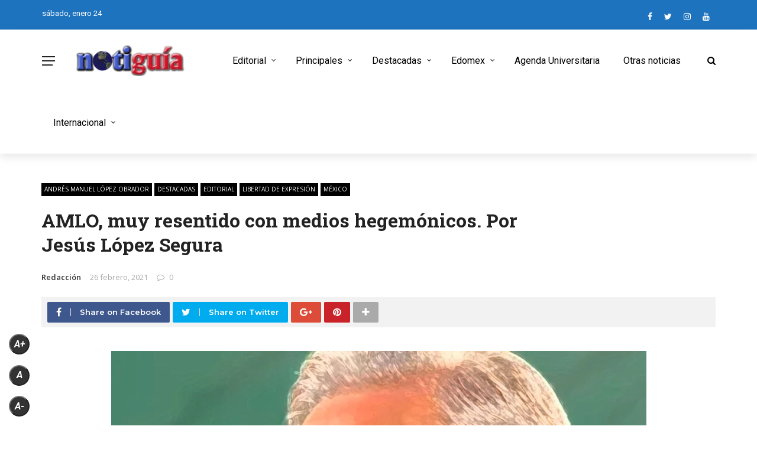

--- FILE ---
content_type: text/html; charset=UTF-8
request_url: https://notiguiatelevision.com/2021/02/26/amlo-muy-resentido-con-medios-hegemonicos-la-version-no-oficial-por-jesus-lopez-segura/
body_size: 34098
content:
<!DOCTYPE html>
<html lang="es">
<head>
	<meta charset="UTF-8" />
    
    <meta name="viewport" content="width=device-width, initial-scale=1"/>
    
    <link rel="profile" href="https://gmpg.org/xfn/11" />

	<title>AMLO, muy resentido con medios hegemónicos. Por Jesús López Segura &#8211; Notiguia Televisión</title>
<script>var ajaxurl = "https://notiguiatelevision.com/wp-admin/admin-ajax.php"</script><meta name='robots' content='max-image-preview:large' />
<meta property="og:title" content="AMLO, muy resentido con medios hegemónicos. Por Jesús López Segura"/><meta property="og:type" content="article"/><meta property="og:url" content="https://notiguiatelevision.com/2021/02/26/amlo-muy-resentido-con-medios-hegemonicos-la-version-no-oficial-por-jesus-lopez-segura/"/><meta property="og:site_name" content="Notiguia Televisión"/><meta property="og:image" content="https://notiguiatelevision.com/wp-content/uploads/2021/02/AMLO-RESENTIDO-CONTRA-MEDIOS-HEGEMONICOS.jpg" />
    <link rel='dns-prefetch' href='//platform-api.sharethis.com' />
<link rel='dns-prefetch' href='//www.googletagmanager.com' />
<link rel='dns-prefetch' href='//fonts.googleapis.com' />
<link rel='dns-prefetch' href='//pagead2.googlesyndication.com' />
<link rel='preconnect' href='https://fonts.gstatic.com' crossorigin />
<link rel="alternate" type="application/rss+xml" title="Notiguia Televisión &raquo; Feed" href="https://notiguiatelevision.com/feed/" />
<link rel="alternate" type="application/rss+xml" title="Notiguia Televisión &raquo; RSS de los comentarios" href="https://notiguiatelevision.com/comments/feed/" />
<link rel="alternate" type="application/rss+xml" title="Notiguia Televisión &raquo; AMLO, muy resentido con medios hegemónicos. Por Jesús López Segura RSS de los comentarios" href="https://notiguiatelevision.com/2021/02/26/amlo-muy-resentido-con-medios-hegemonicos-la-version-no-oficial-por-jesus-lopez-segura/feed/" />
<link rel="alternate" title="oEmbed (JSON)" type="application/json+oembed" href="https://notiguiatelevision.com/wp-json/oembed/1.0/embed?url=https%3A%2F%2Fnotiguiatelevision.com%2F2021%2F02%2F26%2Famlo-muy-resentido-con-medios-hegemonicos-la-version-no-oficial-por-jesus-lopez-segura%2F" />
<link rel="alternate" title="oEmbed (XML)" type="text/xml+oembed" href="https://notiguiatelevision.com/wp-json/oembed/1.0/embed?url=https%3A%2F%2Fnotiguiatelevision.com%2F2021%2F02%2F26%2Famlo-muy-resentido-con-medios-hegemonicos-la-version-no-oficial-por-jesus-lopez-segura%2F&#038;format=xml" />
<style id='wp-img-auto-sizes-contain-inline-css' type='text/css'>
img:is([sizes=auto i],[sizes^="auto," i]){contain-intrinsic-size:3000px 1500px}
/*# sourceURL=wp-img-auto-sizes-contain-inline-css */
</style>

<style id='wp-emoji-styles-inline-css' type='text/css'>

	img.wp-smiley, img.emoji {
		display: inline !important;
		border: none !important;
		box-shadow: none !important;
		height: 1em !important;
		width: 1em !important;
		margin: 0 0.07em !important;
		vertical-align: -0.1em !important;
		background: none !important;
		padding: 0 !important;
	}
/*# sourceURL=wp-emoji-styles-inline-css */
</style>
<link rel='stylesheet' id='wp-block-library-css' href='https://notiguiatelevision.com/wp-includes/css/dist/block-library/style.min.css?ver=6.9' type='text/css' media='all' />
<style id='wp-block-heading-inline-css' type='text/css'>
h1:where(.wp-block-heading).has-background,h2:where(.wp-block-heading).has-background,h3:where(.wp-block-heading).has-background,h4:where(.wp-block-heading).has-background,h5:where(.wp-block-heading).has-background,h6:where(.wp-block-heading).has-background{padding:1.25em 2.375em}h1.has-text-align-left[style*=writing-mode]:where([style*=vertical-lr]),h1.has-text-align-right[style*=writing-mode]:where([style*=vertical-rl]),h2.has-text-align-left[style*=writing-mode]:where([style*=vertical-lr]),h2.has-text-align-right[style*=writing-mode]:where([style*=vertical-rl]),h3.has-text-align-left[style*=writing-mode]:where([style*=vertical-lr]),h3.has-text-align-right[style*=writing-mode]:where([style*=vertical-rl]),h4.has-text-align-left[style*=writing-mode]:where([style*=vertical-lr]),h4.has-text-align-right[style*=writing-mode]:where([style*=vertical-rl]),h5.has-text-align-left[style*=writing-mode]:where([style*=vertical-lr]),h5.has-text-align-right[style*=writing-mode]:where([style*=vertical-rl]),h6.has-text-align-left[style*=writing-mode]:where([style*=vertical-lr]),h6.has-text-align-right[style*=writing-mode]:where([style*=vertical-rl]){rotate:180deg}
/*# sourceURL=https://notiguiatelevision.com/wp-includes/blocks/heading/style.min.css */
</style>
<style id='wp-block-image-inline-css' type='text/css'>
.wp-block-image>a,.wp-block-image>figure>a{display:inline-block}.wp-block-image img{box-sizing:border-box;height:auto;max-width:100%;vertical-align:bottom}@media not (prefers-reduced-motion){.wp-block-image img.hide{visibility:hidden}.wp-block-image img.show{animation:show-content-image .4s}}.wp-block-image[style*=border-radius] img,.wp-block-image[style*=border-radius]>a{border-radius:inherit}.wp-block-image.has-custom-border img{box-sizing:border-box}.wp-block-image.aligncenter{text-align:center}.wp-block-image.alignfull>a,.wp-block-image.alignwide>a{width:100%}.wp-block-image.alignfull img,.wp-block-image.alignwide img{height:auto;width:100%}.wp-block-image .aligncenter,.wp-block-image .alignleft,.wp-block-image .alignright,.wp-block-image.aligncenter,.wp-block-image.alignleft,.wp-block-image.alignright{display:table}.wp-block-image .aligncenter>figcaption,.wp-block-image .alignleft>figcaption,.wp-block-image .alignright>figcaption,.wp-block-image.aligncenter>figcaption,.wp-block-image.alignleft>figcaption,.wp-block-image.alignright>figcaption{caption-side:bottom;display:table-caption}.wp-block-image .alignleft{float:left;margin:.5em 1em .5em 0}.wp-block-image .alignright{float:right;margin:.5em 0 .5em 1em}.wp-block-image .aligncenter{margin-left:auto;margin-right:auto}.wp-block-image :where(figcaption){margin-bottom:1em;margin-top:.5em}.wp-block-image.is-style-circle-mask img{border-radius:9999px}@supports ((-webkit-mask-image:none) or (mask-image:none)) or (-webkit-mask-image:none){.wp-block-image.is-style-circle-mask img{border-radius:0;-webkit-mask-image:url('data:image/svg+xml;utf8,<svg viewBox="0 0 100 100" xmlns="http://www.w3.org/2000/svg"><circle cx="50" cy="50" r="50"/></svg>');mask-image:url('data:image/svg+xml;utf8,<svg viewBox="0 0 100 100" xmlns="http://www.w3.org/2000/svg"><circle cx="50" cy="50" r="50"/></svg>');mask-mode:alpha;-webkit-mask-position:center;mask-position:center;-webkit-mask-repeat:no-repeat;mask-repeat:no-repeat;-webkit-mask-size:contain;mask-size:contain}}:root :where(.wp-block-image.is-style-rounded img,.wp-block-image .is-style-rounded img){border-radius:9999px}.wp-block-image figure{margin:0}.wp-lightbox-container{display:flex;flex-direction:column;position:relative}.wp-lightbox-container img{cursor:zoom-in}.wp-lightbox-container img:hover+button{opacity:1}.wp-lightbox-container button{align-items:center;backdrop-filter:blur(16px) saturate(180%);background-color:#5a5a5a40;border:none;border-radius:4px;cursor:zoom-in;display:flex;height:20px;justify-content:center;opacity:0;padding:0;position:absolute;right:16px;text-align:center;top:16px;width:20px;z-index:100}@media not (prefers-reduced-motion){.wp-lightbox-container button{transition:opacity .2s ease}}.wp-lightbox-container button:focus-visible{outline:3px auto #5a5a5a40;outline:3px auto -webkit-focus-ring-color;outline-offset:3px}.wp-lightbox-container button:hover{cursor:pointer;opacity:1}.wp-lightbox-container button:focus{opacity:1}.wp-lightbox-container button:focus,.wp-lightbox-container button:hover,.wp-lightbox-container button:not(:hover):not(:active):not(.has-background){background-color:#5a5a5a40;border:none}.wp-lightbox-overlay{box-sizing:border-box;cursor:zoom-out;height:100vh;left:0;overflow:hidden;position:fixed;top:0;visibility:hidden;width:100%;z-index:100000}.wp-lightbox-overlay .close-button{align-items:center;cursor:pointer;display:flex;justify-content:center;min-height:40px;min-width:40px;padding:0;position:absolute;right:calc(env(safe-area-inset-right) + 16px);top:calc(env(safe-area-inset-top) + 16px);z-index:5000000}.wp-lightbox-overlay .close-button:focus,.wp-lightbox-overlay .close-button:hover,.wp-lightbox-overlay .close-button:not(:hover):not(:active):not(.has-background){background:none;border:none}.wp-lightbox-overlay .lightbox-image-container{height:var(--wp--lightbox-container-height);left:50%;overflow:hidden;position:absolute;top:50%;transform:translate(-50%,-50%);transform-origin:top left;width:var(--wp--lightbox-container-width);z-index:9999999999}.wp-lightbox-overlay .wp-block-image{align-items:center;box-sizing:border-box;display:flex;height:100%;justify-content:center;margin:0;position:relative;transform-origin:0 0;width:100%;z-index:3000000}.wp-lightbox-overlay .wp-block-image img{height:var(--wp--lightbox-image-height);min-height:var(--wp--lightbox-image-height);min-width:var(--wp--lightbox-image-width);width:var(--wp--lightbox-image-width)}.wp-lightbox-overlay .wp-block-image figcaption{display:none}.wp-lightbox-overlay button{background:none;border:none}.wp-lightbox-overlay .scrim{background-color:#fff;height:100%;opacity:.9;position:absolute;width:100%;z-index:2000000}.wp-lightbox-overlay.active{visibility:visible}@media not (prefers-reduced-motion){.wp-lightbox-overlay.active{animation:turn-on-visibility .25s both}.wp-lightbox-overlay.active img{animation:turn-on-visibility .35s both}.wp-lightbox-overlay.show-closing-animation:not(.active){animation:turn-off-visibility .35s both}.wp-lightbox-overlay.show-closing-animation:not(.active) img{animation:turn-off-visibility .25s both}.wp-lightbox-overlay.zoom.active{animation:none;opacity:1;visibility:visible}.wp-lightbox-overlay.zoom.active .lightbox-image-container{animation:lightbox-zoom-in .4s}.wp-lightbox-overlay.zoom.active .lightbox-image-container img{animation:none}.wp-lightbox-overlay.zoom.active .scrim{animation:turn-on-visibility .4s forwards}.wp-lightbox-overlay.zoom.show-closing-animation:not(.active){animation:none}.wp-lightbox-overlay.zoom.show-closing-animation:not(.active) .lightbox-image-container{animation:lightbox-zoom-out .4s}.wp-lightbox-overlay.zoom.show-closing-animation:not(.active) .lightbox-image-container img{animation:none}.wp-lightbox-overlay.zoom.show-closing-animation:not(.active) .scrim{animation:turn-off-visibility .4s forwards}}@keyframes show-content-image{0%{visibility:hidden}99%{visibility:hidden}to{visibility:visible}}@keyframes turn-on-visibility{0%{opacity:0}to{opacity:1}}@keyframes turn-off-visibility{0%{opacity:1;visibility:visible}99%{opacity:0;visibility:visible}to{opacity:0;visibility:hidden}}@keyframes lightbox-zoom-in{0%{transform:translate(calc((-100vw + var(--wp--lightbox-scrollbar-width))/2 + var(--wp--lightbox-initial-left-position)),calc(-50vh + var(--wp--lightbox-initial-top-position))) scale(var(--wp--lightbox-scale))}to{transform:translate(-50%,-50%) scale(1)}}@keyframes lightbox-zoom-out{0%{transform:translate(-50%,-50%) scale(1);visibility:visible}99%{visibility:visible}to{transform:translate(calc((-100vw + var(--wp--lightbox-scrollbar-width))/2 + var(--wp--lightbox-initial-left-position)),calc(-50vh + var(--wp--lightbox-initial-top-position))) scale(var(--wp--lightbox-scale));visibility:hidden}}
/*# sourceURL=https://notiguiatelevision.com/wp-includes/blocks/image/style.min.css */
</style>
<style id='wp-block-paragraph-inline-css' type='text/css'>
.is-small-text{font-size:.875em}.is-regular-text{font-size:1em}.is-large-text{font-size:2.25em}.is-larger-text{font-size:3em}.has-drop-cap:not(:focus):first-letter{float:left;font-size:8.4em;font-style:normal;font-weight:100;line-height:.68;margin:.05em .1em 0 0;text-transform:uppercase}body.rtl .has-drop-cap:not(:focus):first-letter{float:none;margin-left:.1em}p.has-drop-cap.has-background{overflow:hidden}:root :where(p.has-background){padding:1.25em 2.375em}:where(p.has-text-color:not(.has-link-color)) a{color:inherit}p.has-text-align-left[style*="writing-mode:vertical-lr"],p.has-text-align-right[style*="writing-mode:vertical-rl"]{rotate:180deg}
/*# sourceURL=https://notiguiatelevision.com/wp-includes/blocks/paragraph/style.min.css */
</style>
<style id='global-styles-inline-css' type='text/css'>
:root{--wp--preset--aspect-ratio--square: 1;--wp--preset--aspect-ratio--4-3: 4/3;--wp--preset--aspect-ratio--3-4: 3/4;--wp--preset--aspect-ratio--3-2: 3/2;--wp--preset--aspect-ratio--2-3: 2/3;--wp--preset--aspect-ratio--16-9: 16/9;--wp--preset--aspect-ratio--9-16: 9/16;--wp--preset--color--black: #000000;--wp--preset--color--cyan-bluish-gray: #abb8c3;--wp--preset--color--white: #ffffff;--wp--preset--color--pale-pink: #f78da7;--wp--preset--color--vivid-red: #cf2e2e;--wp--preset--color--luminous-vivid-orange: #ff6900;--wp--preset--color--luminous-vivid-amber: #fcb900;--wp--preset--color--light-green-cyan: #7bdcb5;--wp--preset--color--vivid-green-cyan: #00d084;--wp--preset--color--pale-cyan-blue: #8ed1fc;--wp--preset--color--vivid-cyan-blue: #0693e3;--wp--preset--color--vivid-purple: #9b51e0;--wp--preset--gradient--vivid-cyan-blue-to-vivid-purple: linear-gradient(135deg,rgb(6,147,227) 0%,rgb(155,81,224) 100%);--wp--preset--gradient--light-green-cyan-to-vivid-green-cyan: linear-gradient(135deg,rgb(122,220,180) 0%,rgb(0,208,130) 100%);--wp--preset--gradient--luminous-vivid-amber-to-luminous-vivid-orange: linear-gradient(135deg,rgb(252,185,0) 0%,rgb(255,105,0) 100%);--wp--preset--gradient--luminous-vivid-orange-to-vivid-red: linear-gradient(135deg,rgb(255,105,0) 0%,rgb(207,46,46) 100%);--wp--preset--gradient--very-light-gray-to-cyan-bluish-gray: linear-gradient(135deg,rgb(238,238,238) 0%,rgb(169,184,195) 100%);--wp--preset--gradient--cool-to-warm-spectrum: linear-gradient(135deg,rgb(74,234,220) 0%,rgb(151,120,209) 20%,rgb(207,42,186) 40%,rgb(238,44,130) 60%,rgb(251,105,98) 80%,rgb(254,248,76) 100%);--wp--preset--gradient--blush-light-purple: linear-gradient(135deg,rgb(255,206,236) 0%,rgb(152,150,240) 100%);--wp--preset--gradient--blush-bordeaux: linear-gradient(135deg,rgb(254,205,165) 0%,rgb(254,45,45) 50%,rgb(107,0,62) 100%);--wp--preset--gradient--luminous-dusk: linear-gradient(135deg,rgb(255,203,112) 0%,rgb(199,81,192) 50%,rgb(65,88,208) 100%);--wp--preset--gradient--pale-ocean: linear-gradient(135deg,rgb(255,245,203) 0%,rgb(182,227,212) 50%,rgb(51,167,181) 100%);--wp--preset--gradient--electric-grass: linear-gradient(135deg,rgb(202,248,128) 0%,rgb(113,206,126) 100%);--wp--preset--gradient--midnight: linear-gradient(135deg,rgb(2,3,129) 0%,rgb(40,116,252) 100%);--wp--preset--font-size--small: 13px;--wp--preset--font-size--medium: 20px;--wp--preset--font-size--large: 36px;--wp--preset--font-size--x-large: 42px;--wp--preset--spacing--20: 0.44rem;--wp--preset--spacing--30: 0.67rem;--wp--preset--spacing--40: 1rem;--wp--preset--spacing--50: 1.5rem;--wp--preset--spacing--60: 2.25rem;--wp--preset--spacing--70: 3.38rem;--wp--preset--spacing--80: 5.06rem;--wp--preset--shadow--natural: 6px 6px 9px rgba(0, 0, 0, 0.2);--wp--preset--shadow--deep: 12px 12px 50px rgba(0, 0, 0, 0.4);--wp--preset--shadow--sharp: 6px 6px 0px rgba(0, 0, 0, 0.2);--wp--preset--shadow--outlined: 6px 6px 0px -3px rgb(255, 255, 255), 6px 6px rgb(0, 0, 0);--wp--preset--shadow--crisp: 6px 6px 0px rgb(0, 0, 0);}:where(.is-layout-flex){gap: 0.5em;}:where(.is-layout-grid){gap: 0.5em;}body .is-layout-flex{display: flex;}.is-layout-flex{flex-wrap: wrap;align-items: center;}.is-layout-flex > :is(*, div){margin: 0;}body .is-layout-grid{display: grid;}.is-layout-grid > :is(*, div){margin: 0;}:where(.wp-block-columns.is-layout-flex){gap: 2em;}:where(.wp-block-columns.is-layout-grid){gap: 2em;}:where(.wp-block-post-template.is-layout-flex){gap: 1.25em;}:where(.wp-block-post-template.is-layout-grid){gap: 1.25em;}.has-black-color{color: var(--wp--preset--color--black) !important;}.has-cyan-bluish-gray-color{color: var(--wp--preset--color--cyan-bluish-gray) !important;}.has-white-color{color: var(--wp--preset--color--white) !important;}.has-pale-pink-color{color: var(--wp--preset--color--pale-pink) !important;}.has-vivid-red-color{color: var(--wp--preset--color--vivid-red) !important;}.has-luminous-vivid-orange-color{color: var(--wp--preset--color--luminous-vivid-orange) !important;}.has-luminous-vivid-amber-color{color: var(--wp--preset--color--luminous-vivid-amber) !important;}.has-light-green-cyan-color{color: var(--wp--preset--color--light-green-cyan) !important;}.has-vivid-green-cyan-color{color: var(--wp--preset--color--vivid-green-cyan) !important;}.has-pale-cyan-blue-color{color: var(--wp--preset--color--pale-cyan-blue) !important;}.has-vivid-cyan-blue-color{color: var(--wp--preset--color--vivid-cyan-blue) !important;}.has-vivid-purple-color{color: var(--wp--preset--color--vivid-purple) !important;}.has-black-background-color{background-color: var(--wp--preset--color--black) !important;}.has-cyan-bluish-gray-background-color{background-color: var(--wp--preset--color--cyan-bluish-gray) !important;}.has-white-background-color{background-color: var(--wp--preset--color--white) !important;}.has-pale-pink-background-color{background-color: var(--wp--preset--color--pale-pink) !important;}.has-vivid-red-background-color{background-color: var(--wp--preset--color--vivid-red) !important;}.has-luminous-vivid-orange-background-color{background-color: var(--wp--preset--color--luminous-vivid-orange) !important;}.has-luminous-vivid-amber-background-color{background-color: var(--wp--preset--color--luminous-vivid-amber) !important;}.has-light-green-cyan-background-color{background-color: var(--wp--preset--color--light-green-cyan) !important;}.has-vivid-green-cyan-background-color{background-color: var(--wp--preset--color--vivid-green-cyan) !important;}.has-pale-cyan-blue-background-color{background-color: var(--wp--preset--color--pale-cyan-blue) !important;}.has-vivid-cyan-blue-background-color{background-color: var(--wp--preset--color--vivid-cyan-blue) !important;}.has-vivid-purple-background-color{background-color: var(--wp--preset--color--vivid-purple) !important;}.has-black-border-color{border-color: var(--wp--preset--color--black) !important;}.has-cyan-bluish-gray-border-color{border-color: var(--wp--preset--color--cyan-bluish-gray) !important;}.has-white-border-color{border-color: var(--wp--preset--color--white) !important;}.has-pale-pink-border-color{border-color: var(--wp--preset--color--pale-pink) !important;}.has-vivid-red-border-color{border-color: var(--wp--preset--color--vivid-red) !important;}.has-luminous-vivid-orange-border-color{border-color: var(--wp--preset--color--luminous-vivid-orange) !important;}.has-luminous-vivid-amber-border-color{border-color: var(--wp--preset--color--luminous-vivid-amber) !important;}.has-light-green-cyan-border-color{border-color: var(--wp--preset--color--light-green-cyan) !important;}.has-vivid-green-cyan-border-color{border-color: var(--wp--preset--color--vivid-green-cyan) !important;}.has-pale-cyan-blue-border-color{border-color: var(--wp--preset--color--pale-cyan-blue) !important;}.has-vivid-cyan-blue-border-color{border-color: var(--wp--preset--color--vivid-cyan-blue) !important;}.has-vivid-purple-border-color{border-color: var(--wp--preset--color--vivid-purple) !important;}.has-vivid-cyan-blue-to-vivid-purple-gradient-background{background: var(--wp--preset--gradient--vivid-cyan-blue-to-vivid-purple) !important;}.has-light-green-cyan-to-vivid-green-cyan-gradient-background{background: var(--wp--preset--gradient--light-green-cyan-to-vivid-green-cyan) !important;}.has-luminous-vivid-amber-to-luminous-vivid-orange-gradient-background{background: var(--wp--preset--gradient--luminous-vivid-amber-to-luminous-vivid-orange) !important;}.has-luminous-vivid-orange-to-vivid-red-gradient-background{background: var(--wp--preset--gradient--luminous-vivid-orange-to-vivid-red) !important;}.has-very-light-gray-to-cyan-bluish-gray-gradient-background{background: var(--wp--preset--gradient--very-light-gray-to-cyan-bluish-gray) !important;}.has-cool-to-warm-spectrum-gradient-background{background: var(--wp--preset--gradient--cool-to-warm-spectrum) !important;}.has-blush-light-purple-gradient-background{background: var(--wp--preset--gradient--blush-light-purple) !important;}.has-blush-bordeaux-gradient-background{background: var(--wp--preset--gradient--blush-bordeaux) !important;}.has-luminous-dusk-gradient-background{background: var(--wp--preset--gradient--luminous-dusk) !important;}.has-pale-ocean-gradient-background{background: var(--wp--preset--gradient--pale-ocean) !important;}.has-electric-grass-gradient-background{background: var(--wp--preset--gradient--electric-grass) !important;}.has-midnight-gradient-background{background: var(--wp--preset--gradient--midnight) !important;}.has-small-font-size{font-size: var(--wp--preset--font-size--small) !important;}.has-medium-font-size{font-size: var(--wp--preset--font-size--medium) !important;}.has-large-font-size{font-size: var(--wp--preset--font-size--large) !important;}.has-x-large-font-size{font-size: var(--wp--preset--font-size--x-large) !important;}
/*# sourceURL=global-styles-inline-css */
</style>

<style id='classic-theme-styles-inline-css' type='text/css'>
/*! This file is auto-generated */
.wp-block-button__link{color:#fff;background-color:#32373c;border-radius:9999px;box-shadow:none;text-decoration:none;padding:calc(.667em + 2px) calc(1.333em + 2px);font-size:1.125em}.wp-block-file__button{background:#32373c;color:#fff;text-decoration:none}
/*# sourceURL=/wp-includes/css/classic-themes.min.css */
</style>
<link rel='stylesheet' id='contact-form-7-css' href='https://notiguiatelevision.com/wp-content/plugins/contact-form-7/includes/css/styles.css?ver=6.1.4' type='text/css' media='all' />
<link rel='stylesheet' id='bkswcss-css' href='https://notiguiatelevision.com/wp-content/plugins/rubik-shortcode/css/shortcode.css?ver=6.9' type='text/css' media='all' />
<link rel='stylesheet' id='sfr_font_cs-css' href='https://notiguiatelevision.com/wp-content/plugins/simple-font-resizer/assets/css/style.css?ver=1.0.0' type='text/css' media='all' />
<link rel='stylesheet' id='extendify-utility-styles-css' href='https://notiguiatelevision.com/wp-content/plugins/extendify/public/build/utility-minimum.css?ver=6.9' type='text/css' media='all' />
<link rel='stylesheet' id='bootstrap-css' href='https://notiguiatelevision.com/wp-content/themes/rubik/framework/bootstrap/css/bootstrap.css?ver=6.9' type='text/css' media='all' />
<link rel='stylesheet' id='fa-css' href='https://notiguiatelevision.com/wp-content/themes/rubik/css/fonts/awesome-fonts/css/font-awesome.min.css?ver=6.9' type='text/css' media='all' />
<link rel='stylesheet' id='rubik-external-css' href='https://notiguiatelevision.com/wp-content/themes/rubik/css/external.css?ver=6.9' type='text/css' media='all' />
<link rel='stylesheet' id='rubik-style-css' href='https://notiguiatelevision.com/wp-content/themes/rubik/css/bkstyle.css?ver=6.9' type='text/css' media='all' />
<style id='rubik-style-inline-css' type='text/css'>
.bk-breadcrumbs-wrap{display: none;}::selection {color: #FFF; background: #000000;}::-webkit-selection {color: #FFF; background: #000000;}.content_out.small-post h4:hover,
            .bk-sub-posts .post-title a:hover,
            .bk-blog-content .meta-wrap .post-category, 
             .breadcrumbs .fa-home, .module-feature2 .meta-wrap .post-category, .module-tech-grid ul li .meta > div.post-category a, .module-pyramid-grid ul li .meta > div.post-category a,
             
             p > a, p > a:hover, .single-page .article-content a:hover, .single-page .article-content a:visited, .content_out.small-post .meta .post-category, .bk-sub-menu li > a:hover,
            #top-menu>ul>li > .sub-menu a:hover, .bk-dropdown-menu li > a:hover, .widget-twitter .fa-twitter,
            .widget-twitter ul.slides li .twitter-message a, .content_in .meta > div.post-category a,
            .row-type .meta-wrap .post-category, .article-content li a, .article-content p a,
            .s-post-header .meta > .post-category, .breadcrumbs .location,
            .s-post-nav .nav-title span, .error-number h4, .redirect-home, .module-breaking-carousel .flex-direction-nav .flex-next, .module-breaking-carousel:hover .flex-direction-nav .flex-prev,
            .bk-author-box .author-info .author-title:hover, .bk-author-box .author-info .bk-author-page-contact a:hover, .module-feature2 .meta .post-category, 
            .bk-blog-content .meta .post-category, .bk-forum-title:hover,
            .content_out .post-c-wrap .readmore a:hover, .module-blog ul li .readmore a:hover, .widget_latest_replies .details h4:hover,
            #pagination .page-numbers, .post-page-links a, .single-page .icon-play, #wp-calendar tbody td a, #wp-calendar tfoot #prev,
            .widget_comment .post-title:hover,
            .widget_latest_replies .details .comment-author, .widget_recent_topics .details .comment-author a,
             a.bk_u_login:hover, a.bk_u_logout:hover, .bk-back-login:hover, 
            .main-nav.bk-menu-light .bk-sub-menu li > a:hover, .main-nav.bk-menu-light .bk-sub-posts .post-title a:hover,
            .row-type h4:hover, .widget-social ul li a:hover, .module-large-blog .post-c-wrap h4:hover,
            .module-feature2 .content_out h4:hover, .module-classic-blog .bk-blog-content h4:hover, .content_out .meta > div.post-author a:hover,
            .s-post-header .meta > div.post-author a:hover, .s-post-header .post-category a, .module-title .bk-tabs.active a,
            .bk-tabs-dropdown:hover .bk-tabs-more, .header-5 .main-menu > ul > li.current-menu-item > a, .header-5 .main-menu > ul > li.current-menu-item > a:hover,
            .header-2 .main-menu > ul > li.current-menu-item > a, .header-2 .main-menu > ul > li.current-menu-item > a:hover,
            .nav-btn h3:hover, .title > a:hover, .module-grid-7 .grid7-col:first-child:hover .title,
            .widget a:hover, .ticker-content a:hover, .heading-related-posts h4:hover, .s-template-14 .heading-related-posts h4:hover,
            .s-template-16 .heading-related-posts h4:hover
            {color: #000000;}#top-menu>ul>li > .sub-menu, .bk-dropdown-menu, .s-post-nav .nav-title span,
            .s-post-nav .nav-title span, .bk-mega-menu, .bk-mega-column-menu, .search-loadding, #comment-submit:hover, .s-tags a:hover, input[type='submit']:hover,
            .ticker-controls li.jnt-prev:hover:before, .ticker-controls li.jnt-next:hover:after,
            #pagination .page-numbers, .post-page-links a, .post-page-links > span, .widget-twitter .flex-direction-nav li a:hover, .menu-location-title,
            .button:hover, .bk-lwa:hover > .bk-account-info, .bk-back-login:hover,
            .page-nav .current, .widget_tag_cloud .tagcloud a:hover
            {border-color: #000000;}.sidebar_header_24 .sidebar-wrap .widget-title
            {border-color: #333333;}.sidebar_header_25 .sidebar-wrap .widget-title h3:after, .module_header_11 .module-title h2:after
            {border-left-color: #ef4230;}.module_header_11 .module-title h2 
            {background-color: #ef4230;}.footer_header_15 .footer .widget-title h3:after
            {border-left-color: #333;}.module_header_13 .module-title h2:before
            {border-color: #000000 transparent transparent transparent;}.bk-preload-wrapper:after {border-top-color: #000000; border-bottom-color: #000000;}.s-tags a:hover, .s-post-nav .icon, #comment-submit:hover, .flex-direction-nav li a,
            .widget-twitter .flex-direction-nav li a:hover,.button:hover, .widget_most_commented .comments,
            .footer .widget-title h3, .post-c-wrap .readmore a:hover, .ticker-title span, .ticker-controls li.jnt-prev:hover:before, 
            .ticker-controls li.jnt-next:hover:after,
            .widget_tag_cloud .tagcloud a:hover, .footer .widget_tag_cloud .tagcloud a:hover, input[type='submit']:hover,
            
            .thumb, .module-fw-slider .flex-control-nav li a.flex-active, .module-breaking-carousel .content_out.small-post .meta:after,
            .footer .cm-flex .flex-control-paging li a.flex-active, .header-1 .main-nav .menu > li.current-menu-item, 
            .header-3 .main-nav .menu > li.current-menu-item,
            .module-feature2 .flex-direction-nav li a, 
            .bk-review-box .bk-overlay span, .bk-score-box, .share-total, #pagination .page-numbers.current, .post-page-links > span,
            .widget_display_stats dd strong, .widget_display_search .search-icon, .searchform-wrap .search-icon,
            #back-top, .module-square-grid .content_in_wrapper, .bk_tabs .ui-tabs-nav li.ui-tabs-active, #bk-gallery-carousel .bk-gallery-item:before,
            .page-nav .current, .bk-page-header.header-1 .main-menu > ul > li:hover > a:after, .bk-page-header.header-2 .main-menu > ul > li:hover > a:after,
            .module_header_13 .module-title h2, .bk-page-header.header-3 .main-menu > ul > li:hover > a:after, .loadmore span.ajaxtext,
            .heading-related-posts h4:hover:before, .s-template-14 .heading-related-posts h4:hover:before, .s-template-16 .heading-related-posts h4:hover:before,
            div.wpforms-container-full .wpforms-form button[type=submit], div.wpforms-container-full .wpforms-form button[type=submit]:hover
            {background-color: #000000;}.content_out .review-score, ::-webkit-scrollbar-thumb
            {background-color: rgba(0,0,0,0.9)}.footer .cm-flex .flex-control-paging li a
            {background-color: rgba(0,0,0,0.3)}.widget_most_commented .comments:after 
            {border-right-color: #000000;}.post-category a:after 
            {border-left-color: #000000;}#page-wrap { width: auto; }.header-inner {margin-top: 120px;}.header-inner {margin-bottom: 120px;}.footer {padding-top: 50px;}.footer .footer-lower {margin-top: 50px;}.sidebar-wrap .widget-title h3:before{border-color: #EF4230 transparent transparent transparent;}.footer .widget-title h3:before{border-color: #333333 transparent transparent transparent;}.bkmodule-dark .content_in .bk-thumb-wrap {background-color: #000 !important;}.post-category a{
            background-color: #000000; 
            color:  #fff !important;
            padding: 1px 5px 2px 5px;
        }
/*# sourceURL=rubik-style-inline-css */
</style>
<link rel='stylesheet' id='rubik-1200-css' href='https://notiguiatelevision.com/wp-content/themes/rubik/css/css_w/css_1200.css?ver=6.9' type='text/css' media='all' />
<link rel='stylesheet' id='rubik-responsive-css' href='https://notiguiatelevision.com/wp-content/themes/rubik/css/responsive.css?ver=6.9' type='text/css' media='all' />
<link rel="preload" as="style" href="https://fonts.googleapis.com/css?family=Roboto:100,200,300,400,500,600,700,800,900,100italic,200italic,300italic,400italic,500italic,600italic,700italic,800italic,900italic%7CMontserrat:100,200,300,400,500,600,700,800,900,100italic,200italic,300italic,400italic,500italic,600italic,700italic,800italic,900italic%7COpen%20Sans:300,400,500,600,700,800,300italic,400italic,500italic,600italic,700italic,800italic%7CRoboto%20Slab:100,200,300,400,500,600,700,800,900&#038;display=swap&#038;ver=1738540538" /><link rel="stylesheet" href="https://fonts.googleapis.com/css?family=Roboto:100,200,300,400,500,600,700,800,900,100italic,200italic,300italic,400italic,500italic,600italic,700italic,800italic,900italic%7CMontserrat:100,200,300,400,500,600,700,800,900,100italic,200italic,300italic,400italic,500italic,600italic,700italic,800italic,900italic%7COpen%20Sans:300,400,500,600,700,800,300italic,400italic,500italic,600italic,700italic,800italic%7CRoboto%20Slab:100,200,300,400,500,600,700,800,900&#038;display=swap&#038;ver=1738540538" media="print" onload="this.media='all'"><noscript><link rel="stylesheet" href="https://fonts.googleapis.com/css?family=Roboto:100,200,300,400,500,600,700,800,900,100italic,200italic,300italic,400italic,500italic,600italic,700italic,800italic,900italic%7CMontserrat:100,200,300,400,500,600,700,800,900,100italic,200italic,300italic,400italic,500italic,600italic,700italic,800italic,900italic%7COpen%20Sans:300,400,500,600,700,800,300italic,400italic,500italic,600italic,700italic,800italic%7CRoboto%20Slab:100,200,300,400,500,600,700,800,900&#038;display=swap&#038;ver=1738540538" /></noscript><script type="text/javascript" src="https://notiguiatelevision.com/wp-includes/js/jquery/jquery.min.js?ver=3.7.1" id="jquery-core-js"></script>
<script type="text/javascript" src="https://notiguiatelevision.com/wp-includes/js/jquery/jquery-migrate.min.js?ver=3.4.1" id="jquery-migrate-js"></script>
<script type="text/javascript" src="//platform-api.sharethis.com/js/sharethis.js#source=googleanalytics-wordpress#product=ga&amp;property=5d5d7b927842cd0012bd8ccc" id="googleanalytics-platform-sharethis-js"></script>

<!-- Google tag (gtag.js) snippet added by Site Kit -->
<!-- Fragmento de código de Google Analytics añadido por Site Kit -->
<script type="text/javascript" src="https://www.googletagmanager.com/gtag/js?id=GT-PBKK8N9" id="google_gtagjs-js" async></script>
<script type="text/javascript" id="google_gtagjs-js-after">
/* <![CDATA[ */
window.dataLayer = window.dataLayer || [];function gtag(){dataLayer.push(arguments);}
gtag("set","linker",{"domains":["notiguiatelevision.com"]});
gtag("js", new Date());
gtag("set", "developer_id.dZTNiMT", true);
gtag("config", "GT-PBKK8N9");
//# sourceURL=google_gtagjs-js-after
/* ]]> */
</script>
<link rel="https://api.w.org/" href="https://notiguiatelevision.com/wp-json/" /><link rel="alternate" title="JSON" type="application/json" href="https://notiguiatelevision.com/wp-json/wp/v2/posts/49822" /><link rel="EditURI" type="application/rsd+xml" title="RSD" href="https://notiguiatelevision.com/xmlrpc.php?rsd" />
<meta name="generator" content="WordPress 6.9" />
<link rel="canonical" href="https://notiguiatelevision.com/2021/02/26/amlo-muy-resentido-con-medios-hegemonicos-la-version-no-oficial-por-jesus-lopez-segura/" />
<link rel='shortlink' href='https://notiguiatelevision.com/?p=49822' />
<meta name="generator" content="Redux 4.5.10" /><meta name="generator" content="Site Kit by Google 1.170.0" />
<!-- Metaetiquetas de Google AdSense añadidas por Site Kit -->
<meta name="google-adsense-platform-account" content="ca-host-pub-2644536267352236">
<meta name="google-adsense-platform-domain" content="sitekit.withgoogle.com">
<!-- Acabar con las metaetiquetas de Google AdSense añadidas por Site Kit -->
<script>
(function() {
	(function (i, s, o, g, r, a, m) {
		i['GoogleAnalyticsObject'] = r;
		i[r] = i[r] || function () {
				(i[r].q = i[r].q || []).push(arguments)
			}, i[r].l = 1 * new Date();
		a = s.createElement(o),
			m = s.getElementsByTagName(o)[0];
		a.async = 1;
		a.src = g;
		m.parentNode.insertBefore(a, m)
	})(window, document, 'script', 'https://google-analytics.com/analytics.js', 'ga');

	ga('create', 'UA-76217870-1', 'auto');
			ga('send', 'pageview');
	})();
</script>

<!-- Fragmento de código de Google Adsense añadido por Site Kit -->
<script type="text/javascript" async="async" src="https://pagead2.googlesyndication.com/pagead/js/adsbygoogle.js?client=ca-pub-9344715388401481&amp;host=ca-host-pub-2644536267352236" crossorigin="anonymous"></script>

<!-- Final del fragmento de código de Google Adsense añadido por Site Kit -->
<link rel="icon" href="https://notiguiatelevision.com/wp-content/uploads/2017/01/cropped-cropped-cropped-logo-blanco-512x512-300x300-400x400.jpg" sizes="32x32" />
<link rel="icon" href="https://notiguiatelevision.com/wp-content/uploads/2017/01/cropped-cropped-cropped-logo-blanco-512x512-300x300-400x400.jpg" sizes="192x192" />
<link rel="apple-touch-icon" href="https://notiguiatelevision.com/wp-content/uploads/2017/01/cropped-cropped-cropped-logo-blanco-512x512-300x300-400x400.jpg" />
<meta name="msapplication-TileImage" content="https://notiguiatelevision.com/wp-content/uploads/2017/01/cropped-cropped-cropped-logo-blanco-512x512-300x300-400x400.jpg" />
		<style type="text/css" id="wp-custom-css">
			.all-module-wrapper .module-list {
	margin: 0 -15px;
}
.all-module-wrapper .module-list li {
	background-repeat: no-repeat;
  margin: 15px;
    float: left;
    width: 100px;
    height: auto;
    text-align: center;
    background-position: center top;
}
.all-module-wrapper .module-list li a {
	    display: block;
    width: 100px;
    height: 70px;
    margin-bottom: 10px;
    padding: 0;
    font-size: 0;
    position: relative;
}
.all-module-wrapper .module-list li p {
    margin-top: 6px;
    line-height: 1.3;
    font-size: 10px;
    max-height: 3.9em;
    overflow: hidden;
}
.all-module-wrapper .module-list .module-selected {
	border: 2px solid #EA2323;
}

.has-sb .all-module-wrapper .module-list li {
	margin: 10px;
}
.has-sb .all-module-wrapper .module-list {
    margin: 0 -10px;
}

.views {
	visibility: hidden !important;
}

/* Nueva regla para aumentar el tamaño de la fuente en dispositivos móviles */
@media only screen and (max-width: 767px) {
    .post-content p, 
    .post-content li, 
    .post-content blockquote {
        font-size: 30px !important;
    }
}		</style>
		<style id="rubik_option-dynamic-css" title="dynamic-css" class="redux-options-output">.top-bar, .top-bar .rubik-ajax-search-bg{background-color:#1e73be;}#top-menu>ul>li>a, .rubik_data_time, .bk-page-header .top-bar .ajax-form-search i{color:#FFFFFF;}.main-nav .rubik-ajax-search-bg, .header-12 .main-nav{background-color:#ffffff;}.main-nav .main-menu > ul > li > a, .ajax-form-search i, .ajax-form input, .header-3 .header-wrap .logo{color:#000000;}.main-nav .main-menu > ul > li:hover > a, .main-nav .main-menu>ul>li.current-menu-item>a{color:#000000;}#main-canvas-menu .rubik-canvas-background-img{background-repeat:no-repeat;background-position:center bottom;background-image:url('https://notiguiatelevision.com/wp-content/uploads/2024/09/Diseno-sin-titulo-e1727147117741.png');background-size:cover;}#main-canvas-menu .rubik-canvas-menu li a, #main-canvas-menu .expand{font-family:Roboto;text-transform:capitalize;letter-spacing:2px;font-weight:700;color:#ffffff;font-size:38px;}.canvas-nav-btn, .header-12 .header-social .social-icon a{color:#222222;}.canvas-nav-btn:hover{color:#000000;}.footer{background-repeat:no-repeat;background-attachment:fixed;background-position:center bottom;background-image:url('https://notiguiatv.com/wp-content/uploads/2022/11/fondo-negro-papel-arrugado-medq.png');background-size:cover;}.footer:before{background-color:transparent;}#footer-menu{font-family:Montserrat;text-align:center;text-transform:uppercase;font-weight:normal;font-size:16px;}.footer-social ul li{color:#4154b8;font-size:16px;}.footer-social ul li:hover{background-color:#ef4230;}.footer .footer-lower{background-color:#000;}.footer-lower-left .bk-copyright, .footer-lower-right #footer-menu-lower, .footer-lower-right ul li.social-icon{font-family:Roboto;text-transform:capitalize;font-weight:400;color:#ffffff;font-size:13px;}body{font-size:32px;}#top-menu>ul>li, #top-menu>ul>li .sub-menu li, .rubik_data_time{font-family:Roboto;font-weight:400;font-style:normal;}.main-nav .main-menu .menu > li, .main-nav .main-menu .menu > li > a, .mega-title h3, .header .logo.logo-text h1,
                            .comment-box .comment-author-name, .today-date{font-family:Roboto;font-weight:400;font-style:normal;}.meta, .post-category, .widget_comment .cm-header div, .module-feature2 .post-author, .comment-box .comment-time, .share-box ul li .share-item__value,.share-box .bk-share .share-item__valuem, .share-total, .loadmore span.ajaxtext,
                            .post-c-wrap .readmore a, .breadcrumbs, .s-post-nav .nav-title span, .product_meta .post-tags-title,
                            .button, .bk-search-content .nothing-respond{font-family:"Open Sans";font-weight:400;font-style:normal;}h1, h2, h3, h4, h5, .ticker-title, .bk-copyright, .rubik-widget-categories li,
                            .widget-social-counter .counter, .widget-social-counter ul li .data .subscribe, .related-box .related-box-tabs a,
                            .bk_tabs  .ui-tabs-nav li, .bk-tabs-more, .bkteamsc .team-member .member-name, .buttonsc, .bk-forum-title, .bk-sub-posts .post-title, 
                            .module-title .bk-tabs, .widget_recent_entries > ul li, .widget_archive > ul li, .widget_categories > ul li, .widget_meta > ul li, .widget_pages > ul li, .widget_recent_comments > ul li, .widget_nav_menu > div > ul li,
                            .bk-module-pagination .pagination-btn, .bk-widget-pagination .widget-pagination-btn, .bk-related-pagination .related-pagination-btn, .bk-megamenu-pagination .megamenu-pagination-btn {font-family:"Roboto Slab";font-weight:500;font-style:normal;}body, textarea, input, p, 
                            .entry-excerpt, .comment-text, .comment-author, .article-content,
                            .comments-area, .tag-list, .bk-mega-menu .bk-sub-posts .feature-post .menu-post-item .post-date, .comments-area small{font-family:Montserrat;font-weight:600;font-style:normal;}blockquote{font-family:Roboto;text-transform:inherit;line-height:24px;font-weight:400;font-style:normal;color:#0a0a0a;font-size:24px;}blockquote{background-color:#4DB2EC;}.error-404-page-posts-wrap .module-square-grid .content_in .post-c-wrap .title{text-transform:inherit;font-weight:700;font-style:normal;font-size:16px;}.s-post-header h1{text-transform:inherit;font-weight:700;font-style:normal;font-size:32px;}.single-page .main .article-content{font-family:"Open Sans";text-transform:inherit;line-height:27px;font-weight:400;font-style:normal;color:#111;font-size:16px;}.single-page .article-content p, .single-page blockquote{margin-bottom:25px;}.s-static-post-nav .nav-title h3, .s-post-nav .nav-title h3{text-transform:inherit;font-size:17px;}.related-box .post-c-wrap h4{text-transform:inherit;font-size:16px;}.module-title, .page-title-wrapper{margin-bottom:30px;}.module-title h2, .page-title h2{font-weight:400;font-size:18px;}.sidebar-wrap .widget-title{margin-bottom:28px;}.sidebar_header_5 .sidebar-wrap .widget-title h3, .sidebar_header_5 .sidebar-wrap .widget-title:before,
                                               .sidebar_header_6 .sidebar-wrap .widget-title h3, .sidebar_header_6 .sidebar-wrap .widget-title:before,
                                               .sidebar_header_7 .sidebar-wrap .widget-title h3, .sidebar_header_7 .sidebar-wrap .widget-title:before,
                                               .sidebar_header_8 .sidebar-wrap .widget-title h3, .sidebar_header_8 .sidebar-wrap .widget-title:before,
                                               .sidebar_header_9 .sidebar-wrap .widget-title:before,
                                               .sidebar_header_10 .sidebar-wrap .widget-title:before,
                                               .sidebar_header_11 .sidebar-wrap .widget-title:before,
                                               .sidebar_header_12 .sidebar-wrap .widget-title:before,
                                               .sidebar_header_13 .sidebar-wrap .widget-title:before,
                                               .sidebar_header_14 .sidebar-wrap .widget-title:before,
                                               .sidebar_header_15 .sidebar-wrap .widget-title:before,
                                               .sidebar_header_16 .sidebar-wrap .widget-title:before,
                                               .sidebar_header_17 .sidebar-wrap .widget-title:before,
                                               .sidebar_header_18 .sidebar-wrap .widget-title:before,
                                               .sidebar_header_21 .sidebar-wrap .widget-title:before,
                                               .sidebar_header_22 .sidebar-wrap .widget-title h3:before,
                                               .sidebar_header_23 .sidebar-wrap .widget-title h3:before, .sidebar_header_23 .sidebar-wrap .widget-title h3:after,
                                               .sidebar_header_25 .sidebar-wrap .widget-title h3, .sidebar_header_25 .sidebar-wrap .widget-title:before,
                                               .sidebar_header_26 .sidebar-wrap .widget-title:before,
                                               .sidebar_header_27 .sidebar-wrap .widget-title h3, .sidebar_header_27 .sidebar-wrap .widget-title:before,
                                               .sidebar_header_28 .sidebar-wrap .widget-title h3, .sidebar_header_28 .sidebar-wrap .widget-title:before{background-color:#ef4230;}.sidebar_header_1 .sidebar-wrap .widget-title,.sidebar_header_2 .sidebar-wrap .widget-title,.sidebar_header_3 .sidebar-wrap .widget-title,.sidebar_header_4 .sidebar-wrap .widget-title,.sidebar_header_5 .sidebar-wrap .widget-title,.sidebar_header_6 .sidebar-wrap .widget-title,.sidebar_header_7 .sidebar-wrap .widget-title,.sidebar_header_8 .sidebar-wrap .widget-title,.sidebar_header_25 .sidebar-wrap .widget-title,.sidebar_header_27 .sidebar-wrap .widget-title,.sidebar_header_28 .sidebar-wrap .widget-title{color:#FFFFFF;}.sidebar-wrap .widget-title h3{font-weight:400;font-size:18px;}.footer .widget-title{margin-bottom:28px;}.footer_header_1 .footer .widget-title h3, .footer_header_2 .footer .widget-title h3,
                                                .footer_header_3 .footer .widget-title h3, .footer_header_4 .footer .widget-title h3,
                                                .footer_header_5 .footer .widget-title h3, .footer_header_6 .footer .widget-title h3,
                                                .footer_header_7 .footer .widget-title h3, .footer_header_8 .footer .widget-title h3,
                                                .footer_header_9 .footer .widget-title h3, .footer_header_10 .footer .widget-title h3,
                                                .footer_header_11 .footer .widget-title h3, .footer_header_12 .footer .widget-title h3,
                                                .footer_header_13 .footer .widget-title h3, .footer_header_14 .footer .widget-title h3,
                                                .footer_header_15 .footer .widget-title h3, .footer_header_16 .footer .widget-title h3,
                                                .footer_header_17 .footer .widget-title h3, .footer_header_18 .footer .widget-title h3{color:#FFFFFF;}.footer .widget-title h3{font-weight:400;font-size:18px;}</style><link rel='stylesheet' id='redux-custom-fonts-css' href='//notiguiatelevision.com/wp-content/uploads/redux/custom-fonts/fonts.css?ver=1674161695' type='text/css' media='all' />
</head>
<body data-rsssl=1 class="wp-singular post-template-default single single-post postid-49822 single-format-standard wp-theme-rubik module_header_11 sidebar_header_27 footer_header_11">
        <div id="page-wrap" class="wide">
            <div id="main-canvas-menu" class="dark">
    <div class="canvas-panel-wrap block">
        <div class="rubik-offcanvas-top">
            <div id="canvas-inner-header">
                <div class="bk-offcanvas__title">
            		<h2 class="site-logo">
                        <a href="https://notiguiatelevision.com">
            				<!-- logo open -->
                                                            <img src="https://notiguiatelevision.com/wp-content/uploads/2022/10/logo-capas-chico-1.png" alt="Logo"/>
                			<!-- logo close -->
                                        			</a>
                    </h2>
            	</div>
                <a class="canvas-menu-close" href="#" title="Close">&#10005;</a>
            </div>
            <div class="rubik-canvas-menu">
                                <div id="canvas-menu" class="menu-menu-principal-container"><ul id="menu-menu-principal" class="menu"><li id="menu-item-11545" class="menu-item menu-item-type-taxonomy menu-item-object-category current-post-ancestor current-menu-parent current-post-parent menu-item-11545 menu-category-megamenu menu-category-327"><a href="https://notiguiatelevision.com/category/editorial/">Editorial</a></li>
<li id="menu-item-16088" class="menu-item menu-item-type-taxonomy menu-item-object-category menu-item-16088 menu-category-megamenu menu-category-4073"><a href="https://notiguiatelevision.com/category/noticias-principales/">Principales</a></li>
<li id="menu-item-16089" class="menu-item menu-item-type-taxonomy menu-item-object-category current-post-ancestor current-menu-parent current-post-parent menu-item-16089 menu-category-megamenu menu-category-4074"><a href="https://notiguiatelevision.com/category/destacadas/">Destacadas</a></li>
<li id="menu-item-18975" class="menu-item menu-item-type-taxonomy menu-item-object-category menu-item-18975 menu-category-megamenu menu-category-19"><a href="https://notiguiatelevision.com/category/edomex/">Edomex</a></li>
<li id="menu-item-77283" class="menu-item menu-item-type-taxonomy menu-item-object-category menu-item-77283 menu-category-14661"><a href="https://notiguiatelevision.com/category/agenda-universitaria/">Agenda Universitaria</a></li>
<li id="menu-item-77284" class="menu-item menu-item-type-taxonomy menu-item-object-category menu-item-77284 menu-category-4075"><a href="https://notiguiatelevision.com/category/otras-noticias/">Otras noticias</a></li>
<li id="menu-item-18976" class="menu-item menu-item-type-taxonomy menu-item-object-category menu-item-18976 menu-category-megamenu menu-category-53"><a href="https://notiguiatelevision.com/category/internacional/">Internacional</a></li>
</ul></div>                        </div>
        </div>
        <div class="rubik-offcanvas-bottom">
            	<div class="header-social">
		<ul class="clearfix">
							<li class="social-icon fb"><a class="bk-tipper-bottom" data-title="Facebook" href="https://www.facebook.com/notiguiatv" target="_blank"><i class="fa fa-facebook"></i></a></li>
						
							<li class="social-icon twitter"><a class="bk-tipper-bottom" data-title="Twitter" href="https://www.twitter.com/notiguiatv" target="_blank"><i class="fa fa-twitter"></i></a></li>
						
						
						
						
							<li class="social-icon instagram"><a class="bk-tipper-bottom" data-title="Instagram" href="https://www.instagram.com/notiguia_television/" target="_blank"><i class="fa fa-instagram"></i></a></li>
						
						
							<li class="social-icon youtube"><a class="bk-tipper-bottom" data-title="Youtube" href="https://www.youtube.com/c/notiguiatv" target="_blank"><i class="fa fa-youtube"></i></a></li>
			      							
			                                    
                        
                                                                                        
                                						
		</ul>
	</div>

                      </div>
    </div>
    <div class="rubik-canvas-background-img"></div>
</div>    <div id="page-inner-wrap">
        <div class="page-cover canvas-menu-close"></div>
        <div class="bk-page-header header-3">            
            <div class="header-wrap">
                <!-- ticker open -->
                                <!-- ticker close -->
                
                            <div class="top-bar">
                <div class="bkwrapper container">
                    <div class="top-nav clearfix">
                                                <div class="rubik_data_time rubik-float-left">
                            sábado, enero 24                        </div>
                                                                        
                        	<div class="header-social">
		<ul class="clearfix">
							<li class="social-icon fb"><a class="bk-tipper-bottom" data-title="Facebook" href="https://www.facebook.com/notiguiatv" target="_blank"><i class="fa fa-facebook"></i></a></li>
						
							<li class="social-icon twitter"><a class="bk-tipper-bottom" data-title="Twitter" href="https://www.twitter.com/notiguiatv" target="_blank"><i class="fa fa-twitter"></i></a></li>
						
						
						
						
							<li class="social-icon instagram"><a class="bk-tipper-bottom" data-title="Instagram" href="https://www.instagram.com/notiguia_television/" target="_blank"><i class="fa fa-instagram"></i></a></li>
						
						
							<li class="social-icon youtube"><a class="bk-tipper-bottom" data-title="Youtube" href="https://www.youtube.com/c/notiguiatv" target="_blank"><i class="fa fa-youtube"></i></a></li>
			      							
			                                    
                        
                                                                                        
                                						
		</ul>
	</div>

                          
                                            </div><!--top-nav-->
                </div>
                </div><!--top-bar-->
                            
                <!-- nav open -->
        		<nav class="main-nav">
                    <div class="main-nav-inner bkwrapper container">
                        <div class="main-nav-container clearfix">
                            <div class="main-nav-wrap">
                                <div class="canvas-menu-wrap show-on-desktop left">
                                    <a class="canvas-nav-btn nav-open-btn bold"><span></span><span></span><span></span></a>                                </div>
                                
                                <div class="header-logo-wrapper">
                                    
                                    <!-- logo open -->
                                                            			<div class="logo">
                                        <a href="https://notiguiatelevision.com">
                                            <img src="https://notiguiatelevision.com/wp-content/uploads/2022/10/logo-capas-chico-1.png" alt="Logo"/>
                                        </a>
                        			</div>
                        			<!-- logo close -->
                                      
                                </div>  
                                
                                <div class="main-menu"><ul id="menu-menu-principal-1" class="menu"><li class="menu-item menu-item-type-taxonomy menu-item-object-category current-post-ancestor current-menu-parent current-post-parent menu-item-11545 menu-category-megamenu menu-category-327"><a href="https://notiguiatelevision.com/category/editorial/">Editorial</a><div class="bk-mega-menu "><div title="bk-mega-11545" class="bk-sub-posts clearfix">
                        <ul title="mega-327" class="mega-row clearfix"> <li class="col-md-3 bk-sub-post">
                                    <div class="thumb">
                                        <a href="https://notiguiatelevision.com/2026/01/23/y-por-que-no-dejar-solo-cien-diputados-de-mayoria-proporcional-al-grano-por-jesus-lopez-segura/" class="thumb-link"><img width="360" height="240" src="https://notiguiatelevision.com/wp-content/uploads/2026/01/camara-de-diputados-federal-votacion-360x240.jpg" class="attachment-rubik-360-240 size-rubik-360-240 wp-post-image" alt="" decoding="async" fetchpriority="high" srcset="https://notiguiatelevision.com/wp-content/uploads/2026/01/camara-de-diputados-federal-votacion-360x240.jpg 360w, https://notiguiatelevision.com/wp-content/uploads/2026/01/camara-de-diputados-federal-votacion-768x512.jpg 768w, https://notiguiatelevision.com/wp-content/uploads/2026/01/camara-de-diputados-federal-votacion-210x140.jpg 210w, https://notiguiatelevision.com/wp-content/uploads/2026/01/camara-de-diputados-federal-votacion-400x266.jpg 400w, https://notiguiatelevision.com/wp-content/uploads/2026/01/camara-de-diputados-federal-votacion.jpg 1024w" sizes="(max-width: 360px) 100vw, 360px" /></a>
                                        <div class="rubik-post-icon-wrap 81719"></div>
                                    </div>
                                            
                                    <h4 class="post-title"><a href="https://notiguiatelevision.com/2026/01/23/y-por-que-no-dejar-solo-cien-diputados-de-mayoria-proporcional-al-grano-por-jesus-lopez-segura/">¿Y por qué no dejar solo cien diputados de "mayoría proporcional"? AL ...</a></h4>  
                                    <div class="meta clearfix">
                                        <div class="post-date">23 enero, 2026</div>
                                    </div>          
                                   </li> <li class="col-md-3 bk-sub-post">
                                    <div class="thumb">
                                        <a href="https://notiguiatelevision.com/2026/01/22/donald-trump-padece-demencia-frontotemporal-astillero-tv-al-grano-por-jesus-lopez-segura/" class="thumb-link"><img width="360" height="240" src="https://notiguiatelevision.com/wp-content/uploads/2022/05/donald-trump-queria-mandar-misiles-a-mexico-a-destruir-laboratorios-de-narcos-360x240.jpg" class="attachment-rubik-360-240 size-rubik-360-240 wp-post-image" alt="" decoding="async" srcset="https://notiguiatelevision.com/wp-content/uploads/2022/05/donald-trump-queria-mandar-misiles-a-mexico-a-destruir-laboratorios-de-narcos-360x240.jpg 360w, https://notiguiatelevision.com/wp-content/uploads/2022/05/donald-trump-queria-mandar-misiles-a-mexico-a-destruir-laboratorios-de-narcos-210x140.jpg 210w" sizes="(max-width: 360px) 100vw, 360px" /></a>
                                        <div class="rubik-post-icon-wrap 81699"></div>
                                    </div>
                                            
                                    <h4 class="post-title"><a href="https://notiguiatelevision.com/2026/01/22/donald-trump-padece-demencia-frontotemporal-astillero-tv-al-grano-por-jesus-lopez-segura/">Donald Trump padece "Demencia frontotemporal": Astillero TV. AL GRANO. Por Jesús López ...</a></h4>  
                                    <div class="meta clearfix">
                                        <div class="post-date">22 enero, 2026</div>
                                    </div>          
                                   </li> <li class="col-md-3 bk-sub-post">
                                    <div class="thumb">
                                        <a href="https://notiguiatelevision.com/2026/01/21/las-listas-negras-del-morenismo-salvaje-la-version-no-oficial-por-jesus-lopez-segura/" class="thumb-link"><img width="360" height="240" src="https://notiguiatelevision.com/wp-content/uploads/2025/07/Francisco-Vazquez-y-Horacio-Duarte-360x240.jpg" class="attachment-rubik-360-240 size-rubik-360-240 wp-post-image" alt="" decoding="async" srcset="https://notiguiatelevision.com/wp-content/uploads/2025/07/Francisco-Vazquez-y-Horacio-Duarte-360x240.jpg 360w, https://notiguiatelevision.com/wp-content/uploads/2025/07/Francisco-Vazquez-y-Horacio-Duarte-210x140.jpg 210w" sizes="(max-width: 360px) 100vw, 360px" /></a>
                                        <div class="rubik-post-icon-wrap 81675"></div>
                                    </div>
                                            
                                    <h4 class="post-title"><a href="https://notiguiatelevision.com/2026/01/21/las-listas-negras-del-morenismo-salvaje-la-version-no-oficial-por-jesus-lopez-segura/">Las listas negras del morenismo salvaje. LA VERSIÓN NO OFICIAL. Por Jesús ...</a></h4>  
                                    <div class="meta clearfix">
                                        <div class="post-date">21 enero, 2026</div>
                                    </div>          
                                   </li> <li class="col-md-3 bk-sub-post">
                                    <div class="thumb">
                                        <a href="https://notiguiatelevision.com/2026/01/19/sabina-verastegui-y-un-tal-lenin-la-version-no-oficial-por-jesus-lopez-segura/" class="thumb-link"><img width="360" height="240" src="https://notiguiatelevision.com/wp-content/uploads/2026/01/Sabina-Berman-Lenin-Martell-y-Eduardo-Verastegui-360x240.jpg" class="attachment-rubik-360-240 size-rubik-360-240 wp-post-image" alt="" decoding="async" srcset="https://notiguiatelevision.com/wp-content/uploads/2026/01/Sabina-Berman-Lenin-Martell-y-Eduardo-Verastegui-360x240.jpg 360w, https://notiguiatelevision.com/wp-content/uploads/2026/01/Sabina-Berman-Lenin-Martell-y-Eduardo-Verastegui-210x140.jpg 210w" sizes="(max-width: 360px) 100vw, 360px" /></a>
                                        <div class="rubik-post-icon-wrap 81659"></div>
                                    </div>
                                            
                                    <h4 class="post-title"><a href="https://notiguiatelevision.com/2026/01/19/sabina-verastegui-y-un-tal-lenin-la-version-no-oficial-por-jesus-lopez-segura/">Sabina, Verástegui y un tal Lenin. LA VERSIÓN NO OFICIAL. Por Jesús ...</a></h4>  
                                    <div class="meta clearfix">
                                        <div class="post-date">19 enero, 2026</div>
                                    </div>          
                                   </li></ul>
                        <div class="bk-megamenu-pagination"><a href="#" class="megamenu-pagination-btn prev disable-click" title="Previous" rel="prev"><i class="fa fa-angle-left" aria-hidden="true"></i></a><a href="#" class="megamenu-pagination-btn next" title="Next" rel="next"><i class="fa fa-angle-right" aria-hidden="true"></i></a><a href="https://notiguiatelevision.com/category/editorial/" class="bk-megamenu-category-link">View All</a></div>
                     </div></div></li>
<li class="menu-item menu-item-type-taxonomy menu-item-object-category menu-item-16088 menu-category-megamenu menu-category-4073"><a href="https://notiguiatelevision.com/category/noticias-principales/">Principales</a><div class="bk-mega-menu "><div title="bk-mega-16088" class="bk-sub-posts clearfix">
                        <ul title="mega-4073" class="mega-row clearfix"> <li class="col-md-3 bk-sub-post">
                                    <div class="thumb">
                                        <a href="https://notiguiatelevision.com/2026/01/23/y-por-que-no-dejar-solo-cien-diputados-de-mayoria-proporcional-al-grano-por-jesus-lopez-segura/" class="thumb-link"><img width="360" height="240" src="https://notiguiatelevision.com/wp-content/uploads/2026/01/camara-de-diputados-federal-votacion-360x240.jpg" class="attachment-rubik-360-240 size-rubik-360-240 wp-post-image" alt="" decoding="async" srcset="https://notiguiatelevision.com/wp-content/uploads/2026/01/camara-de-diputados-federal-votacion-360x240.jpg 360w, https://notiguiatelevision.com/wp-content/uploads/2026/01/camara-de-diputados-federal-votacion-768x512.jpg 768w, https://notiguiatelevision.com/wp-content/uploads/2026/01/camara-de-diputados-federal-votacion-210x140.jpg 210w, https://notiguiatelevision.com/wp-content/uploads/2026/01/camara-de-diputados-federal-votacion-400x266.jpg 400w, https://notiguiatelevision.com/wp-content/uploads/2026/01/camara-de-diputados-federal-votacion.jpg 1024w" sizes="(max-width: 360px) 100vw, 360px" /></a>
                                        <div class="rubik-post-icon-wrap 81719"></div>
                                    </div>
                                            
                                    <h4 class="post-title"><a href="https://notiguiatelevision.com/2026/01/23/y-por-que-no-dejar-solo-cien-diputados-de-mayoria-proporcional-al-grano-por-jesus-lopez-segura/">¿Y por qué no dejar solo cien diputados de "mayoría proporcional"? AL ...</a></h4>  
                                    <div class="meta clearfix">
                                        <div class="post-date">23 enero, 2026</div>
                                    </div>          
                                   </li> <li class="col-md-3 bk-sub-post">
                                    <div class="thumb">
                                        <a href="https://notiguiatelevision.com/2026/01/16/delfina-gomez-propina-golpe-politico-a-marcelo-ebrard-cesa-a-daniel-sibaja-en-movilidad/" class="thumb-link"><img width="360" height="240" src="https://notiguiatelevision.com/wp-content/uploads/2026/01/Delfina-Gomez-y-Juan-Hugo-de-la-Rosa-360x240.jpg" class="attachment-rubik-360-240 size-rubik-360-240 wp-post-image" alt="" decoding="async" srcset="https://notiguiatelevision.com/wp-content/uploads/2026/01/Delfina-Gomez-y-Juan-Hugo-de-la-Rosa-360x240.jpg 360w, https://notiguiatelevision.com/wp-content/uploads/2026/01/Delfina-Gomez-y-Juan-Hugo-de-la-Rosa-768x512.jpg 768w, https://notiguiatelevision.com/wp-content/uploads/2026/01/Delfina-Gomez-y-Juan-Hugo-de-la-Rosa-210x140.jpg 210w, https://notiguiatelevision.com/wp-content/uploads/2026/01/Delfina-Gomez-y-Juan-Hugo-de-la-Rosa-400x267.jpg 400w, https://notiguiatelevision.com/wp-content/uploads/2026/01/Delfina-Gomez-y-Juan-Hugo-de-la-Rosa.jpg 1280w" sizes="(max-width: 360px) 100vw, 360px" /></a>
                                        <div class="rubik-post-icon-wrap 81625"></div>
                                    </div>
                                            
                                    <h4 class="post-title"><a href="https://notiguiatelevision.com/2026/01/16/delfina-gomez-propina-golpe-politico-a-marcelo-ebrard-cesa-a-daniel-sibaja-en-movilidad/">Delfina Gómez propina golpe político a Marcelo Ebrard: cesa a Daniel Sibaja ...</a></h4>  
                                    <div class="meta clearfix">
                                        <div class="post-date">16 enero, 2026</div>
                                    </div>          
                                   </li> <li class="col-md-3 bk-sub-post">
                                    <div class="thumb">
                                        <a href="https://notiguiatelevision.com/2025/12/15/jorge-romero-lider-del-pan-festeja-el-triunfo-del-pinochetismo-con-raices-nazis-en-chile/" class="thumb-link"><img width="360" height="240" src="https://notiguiatelevision.com/wp-content/uploads/2025/12/Jorge-Romero-lider-del-PAN-360x240.jpg" class="attachment-rubik-360-240 size-rubik-360-240 wp-post-image" alt="" decoding="async" srcset="https://notiguiatelevision.com/wp-content/uploads/2025/12/Jorge-Romero-lider-del-PAN-360x240.jpg 360w, https://notiguiatelevision.com/wp-content/uploads/2025/12/Jorge-Romero-lider-del-PAN-768x512.jpg 768w, https://notiguiatelevision.com/wp-content/uploads/2025/12/Jorge-Romero-lider-del-PAN-210x140.jpg 210w, https://notiguiatelevision.com/wp-content/uploads/2025/12/Jorge-Romero-lider-del-PAN-400x267.jpg 400w, https://notiguiatelevision.com/wp-content/uploads/2025/12/Jorge-Romero-lider-del-PAN.jpg 1280w" sizes="(max-width: 360px) 100vw, 360px" /></a>
                                        <div class="rubik-post-icon-wrap 81474"></div>
                                    </div>
                                            
                                    <h4 class="post-title"><a href="https://notiguiatelevision.com/2025/12/15/jorge-romero-lider-del-pan-festeja-el-triunfo-del-pinochetismo-con-raices-nazis-en-chile/">Jorge Romero, líder del PAN, festeja el triunfo del pinochetismo con raíces ...</a></h4>  
                                    <div class="meta clearfix">
                                        <div class="post-date">15 diciembre, 2025</div>
                                    </div>          
                                   </li> <li class="col-md-3 bk-sub-post">
                                    <div class="thumb">
                                        <a href="https://notiguiatelevision.com/2025/12/09/cabeza-de-vaca-y-el-uso-selectivo-de-la-justicia-como-garrote-al-grano-por-jesus-lopez-segura/" class="thumb-link"><img width="360" height="240" src="https://notiguiatelevision.com/wp-content/uploads/2025/12/Cabeza-de-Vaca-perseguido-politico-de-Morena-360x240.jpg" class="attachment-rubik-360-240 size-rubik-360-240 wp-post-image" alt="" decoding="async" srcset="https://notiguiatelevision.com/wp-content/uploads/2025/12/Cabeza-de-Vaca-perseguido-politico-de-Morena-360x240.jpg 360w, https://notiguiatelevision.com/wp-content/uploads/2025/12/Cabeza-de-Vaca-perseguido-politico-de-Morena-210x140.jpg 210w" sizes="(max-width: 360px) 100vw, 360px" /></a>
                                        <div class="rubik-post-icon-wrap 81441"></div>
                                    </div>
                                            
                                    <h4 class="post-title"><a href="https://notiguiatelevision.com/2025/12/09/cabeza-de-vaca-y-el-uso-selectivo-de-la-justicia-como-garrote-al-grano-por-jesus-lopez-segura/">Cabeza de Vaca y el uso selectivo de la justicia como garrote. ...</a></h4>  
                                    <div class="meta clearfix">
                                        <div class="post-date">9 diciembre, 2025</div>
                                    </div>          
                                   </li></ul>
                        <div class="bk-megamenu-pagination"><a href="#" class="megamenu-pagination-btn prev disable-click" title="Previous" rel="prev"><i class="fa fa-angle-left" aria-hidden="true"></i></a><a href="#" class="megamenu-pagination-btn next" title="Next" rel="next"><i class="fa fa-angle-right" aria-hidden="true"></i></a><a href="https://notiguiatelevision.com/category/noticias-principales/" class="bk-megamenu-category-link">View All</a></div>
                     </div></div></li>
<li class="menu-item menu-item-type-taxonomy menu-item-object-category current-post-ancestor current-menu-parent current-post-parent menu-item-16089 menu-category-megamenu menu-category-4074"><a href="https://notiguiatelevision.com/category/destacadas/">Destacadas</a><div class="bk-mega-menu "><div title="bk-mega-16089" class="bk-sub-posts clearfix">
                        <ul title="mega-4074" class="mega-row clearfix"> <li class="col-md-3 bk-sub-post">
                                    <div class="thumb">
                                        <a href="https://notiguiatelevision.com/2026/01/21/mark-carney-y-el-colapso-del-orden-mundial/" class="thumb-link"><img width="360" height="240" src="https://notiguiatelevision.com/wp-content/uploads/2021/08/CALENTAMIENTO-GLOBAL-DEL-PLANETA-IMPARABLE-360x240.jpg" class="attachment-rubik-360-240 size-rubik-360-240 wp-post-image" alt="" decoding="async" srcset="https://notiguiatelevision.com/wp-content/uploads/2021/08/CALENTAMIENTO-GLOBAL-DEL-PLANETA-IMPARABLE-360x240.jpg 360w, https://notiguiatelevision.com/wp-content/uploads/2021/08/CALENTAMIENTO-GLOBAL-DEL-PLANETA-IMPARABLE-210x140.jpg 210w" sizes="(max-width: 360px) 100vw, 360px" /></a>
                                        <div class="rubik-post-icon-wrap 81691"></div>
                                    </div>
                                            
                                    <h4 class="post-title"><a href="https://notiguiatelevision.com/2026/01/21/mark-carney-y-el-colapso-del-orden-mundial/">Mark Carney y el colapso del orden mundial. AL GRANO. Por Jesús ...</a></h4>  
                                    <div class="meta clearfix">
                                        <div class="post-date">21 enero, 2026</div>
                                    </div>          
                                   </li> <li class="col-md-3 bk-sub-post">
                                    <div class="thumb">
                                        <a href="https://notiguiatelevision.com/2025/12/17/pemex-instrumento-para-el-lavado-de-dinero-del-huachicol-fiscal-al-grano-por-jesus-lopez-segura/" class="thumb-link"><img width="360" height="240" src="https://notiguiatelevision.com/wp-content/uploads/2019/07/calificadoras-insatisfechas-con-amlo-por-plan-de-negocios-de-pemex-1-360x240.jpg" class="attachment-rubik-360-240 size-rubik-360-240 wp-post-image" alt="" decoding="async" srcset="https://notiguiatelevision.com/wp-content/uploads/2019/07/calificadoras-insatisfechas-con-amlo-por-plan-de-negocios-de-pemex-1-360x240.jpg 360w, https://notiguiatelevision.com/wp-content/uploads/2019/07/calificadoras-insatisfechas-con-amlo-por-plan-de-negocios-de-pemex-1-210x140.jpg 210w" sizes="(max-width: 360px) 100vw, 360px" /></a>
                                        <div class="rubik-post-icon-wrap 81485"></div>
                                    </div>
                                            
                                    <h4 class="post-title"><a href="https://notiguiatelevision.com/2025/12/17/pemex-instrumento-para-el-lavado-de-dinero-del-huachicol-fiscal-al-grano-por-jesus-lopez-segura/">Pemex, instrumento para el lavado de dinero del Huachicol Fiscal. AL GRANO. ...</a></h4>  
                                    <div class="meta clearfix">
                                        <div class="post-date">17 diciembre, 2025</div>
                                    </div>          
                                   </li> <li class="col-md-3 bk-sub-post">
                                    <div class="thumb">
                                        <a href="https://notiguiatelevision.com/2025/12/10/la-barredora-se-diversifica-ahora-respalda-proyectos-editoriales-al-grano-por-jesus-lopez-segura/" class="thumb-link"><img width="360" height="240" src="https://notiguiatelevision.com/wp-content/uploads/2025/12/Adan-Augusto-patrocina-Grandeza-libro-de-AMLO-360x240.jpg" class="attachment-rubik-360-240 size-rubik-360-240 wp-post-image" alt="" decoding="async" srcset="https://notiguiatelevision.com/wp-content/uploads/2025/12/Adan-Augusto-patrocina-Grandeza-libro-de-AMLO-360x240.jpg 360w, https://notiguiatelevision.com/wp-content/uploads/2025/12/Adan-Augusto-patrocina-Grandeza-libro-de-AMLO-210x140.jpg 210w" sizes="(max-width: 360px) 100vw, 360px" /></a>
                                        <div class="rubik-post-icon-wrap 81457"></div>
                                    </div>
                                            
                                    <h4 class="post-title"><a href="https://notiguiatelevision.com/2025/12/10/la-barredora-se-diversifica-ahora-respalda-proyectos-editoriales-al-grano-por-jesus-lopez-segura/">La Barredora se diversifica. Ahora respalda proyectos editoriales. AL GRANO. Por Jesús ...</a></h4>  
                                    <div class="meta clearfix">
                                        <div class="post-date">10 diciembre, 2025</div>
                                    </div>          
                                   </li> <li class="col-md-3 bk-sub-post">
                                    <div class="thumb">
                                        <a href="https://notiguiatelevision.com/2025/12/08/reclama-horacio-duarte-su-derecho-de-defender-a-la-presidenta-sheinbaum/" class="thumb-link"><img width="360" height="240" src="https://notiguiatelevision.com/wp-content/uploads/2025/12/Horacio-Duarte-en-defensa-de-Sheinbaum-360x240.jpg" class="attachment-rubik-360-240 size-rubik-360-240 wp-post-image" alt="" decoding="async" srcset="https://notiguiatelevision.com/wp-content/uploads/2025/12/Horacio-Duarte-en-defensa-de-Sheinbaum-360x240.jpg 360w, https://notiguiatelevision.com/wp-content/uploads/2025/12/Horacio-Duarte-en-defensa-de-Sheinbaum-768x512.jpg 768w, https://notiguiatelevision.com/wp-content/uploads/2025/12/Horacio-Duarte-en-defensa-de-Sheinbaum-210x140.jpg 210w, https://notiguiatelevision.com/wp-content/uploads/2025/12/Horacio-Duarte-en-defensa-de-Sheinbaum-400x267.jpg 400w, https://notiguiatelevision.com/wp-content/uploads/2025/12/Horacio-Duarte-en-defensa-de-Sheinbaum.jpg 1280w" sizes="(max-width: 360px) 100vw, 360px" /></a>
                                        <div class="rubik-post-icon-wrap 81432"></div>
                                    </div>
                                            
                                    <h4 class="post-title"><a href="https://notiguiatelevision.com/2025/12/08/reclama-horacio-duarte-su-derecho-de-defender-a-la-presidenta-sheinbaum/">Reclama Horacio Duarte su derecho de defender a la Presidenta Sheinbaum</a></h4>  
                                    <div class="meta clearfix">
                                        <div class="post-date">8 diciembre, 2025</div>
                                    </div>          
                                   </li></ul>
                        <div class="bk-megamenu-pagination"><a href="#" class="megamenu-pagination-btn prev disable-click" title="Previous" rel="prev"><i class="fa fa-angle-left" aria-hidden="true"></i></a><a href="#" class="megamenu-pagination-btn next" title="Next" rel="next"><i class="fa fa-angle-right" aria-hidden="true"></i></a><a href="https://notiguiatelevision.com/category/destacadas/" class="bk-megamenu-category-link">View All</a></div>
                     </div></div></li>
<li class="menu-item menu-item-type-taxonomy menu-item-object-category menu-item-18975 menu-category-megamenu menu-category-19"><a href="https://notiguiatelevision.com/category/edomex/">Edomex</a><div class="bk-mega-menu "><div title="bk-mega-18975" class="bk-sub-posts clearfix">
                        <ul title="mega-19" class="mega-row clearfix"> <li class="col-md-3 bk-sub-post">
                                    <div class="thumb">
                                        <a href="https://notiguiatelevision.com/2026/01/23/daniel-serrano-fortalece-la-atencion-ciudadana-en-cuautitlan-izcalli/" class="thumb-link"><img width="360" height="240" src="https://notiguiatelevision.com/wp-content/uploads/2026/01/Daniel-Serrano-en-el-Dia-del-Pueblo-en-Cuautitlan-360x240.jpg" class="attachment-rubik-360-240 size-rubik-360-240 wp-post-image" alt="" decoding="async" srcset="https://notiguiatelevision.com/wp-content/uploads/2026/01/Daniel-Serrano-en-el-Dia-del-Pueblo-en-Cuautitlan-360x240.jpg 360w, https://notiguiatelevision.com/wp-content/uploads/2026/01/Daniel-Serrano-en-el-Dia-del-Pueblo-en-Cuautitlan-768x512.jpg 768w, https://notiguiatelevision.com/wp-content/uploads/2026/01/Daniel-Serrano-en-el-Dia-del-Pueblo-en-Cuautitlan-210x140.jpg 210w, https://notiguiatelevision.com/wp-content/uploads/2026/01/Daniel-Serrano-en-el-Dia-del-Pueblo-en-Cuautitlan-400x267.jpg 400w, https://notiguiatelevision.com/wp-content/uploads/2026/01/Daniel-Serrano-en-el-Dia-del-Pueblo-en-Cuautitlan.jpg 1280w" sizes="(max-width: 360px) 100vw, 360px" /></a>
                                        <div class="rubik-post-icon-wrap 81738"></div>
                                    </div>
                                            
                                    <h4 class="post-title"><a href="https://notiguiatelevision.com/2026/01/23/daniel-serrano-fortalece-la-atencion-ciudadana-en-cuautitlan-izcalli/">Daniel Serrano fortalece la atención ciudadana con el Día del Pueblo en ...</a></h4>  
                                    <div class="meta clearfix">
                                        <div class="post-date">23 enero, 2026</div>
                                    </div>          
                                   </li> <li class="col-md-3 bk-sub-post">
                                    <div class="thumb">
                                        <a href="https://notiguiatelevision.com/2026/01/23/metepec-obtiene-en-madrid-el-premio-excelencias-turisticas-por-la-ruta-del-arbol-de-la-vida/" class="thumb-link"><img width="360" height="240" src="https://notiguiatelevision.com/wp-content/uploads/2026/01/Fernando-Flores-Metepec-Espana-premi-FITUR-360x240.jpg" class="attachment-rubik-360-240 size-rubik-360-240 wp-post-image" alt="" decoding="async" srcset="https://notiguiatelevision.com/wp-content/uploads/2026/01/Fernando-Flores-Metepec-Espana-premi-FITUR-360x240.jpg 360w, https://notiguiatelevision.com/wp-content/uploads/2026/01/Fernando-Flores-Metepec-Espana-premi-FITUR-210x140.jpg 210w" sizes="(max-width: 360px) 100vw, 360px" /></a>
                                        <div class="rubik-post-icon-wrap 81713"></div>
                                    </div>
                                            
                                    <h4 class="post-title"><a href="https://notiguiatelevision.com/2026/01/23/metepec-obtiene-en-madrid-el-premio-excelencias-turisticas-por-la-ruta-del-arbol-de-la-vida/">Metepec obtiene en Madrid el Premio Excelencias Turísticas 2025, por la Ruta ...</a></h4>  
                                    <div class="meta clearfix">
                                        <div class="post-date">23 enero, 2026</div>
                                    </div>          
                                   </li> <li class="col-md-3 bk-sub-post">
                                    <div class="thumb">
                                        <a href="https://notiguiatelevision.com/2026/01/15/metepec-refuerza-su-blindaje-de-seguridad-con-100-nuevas-patrullas/" class="thumb-link"><img width="360" height="240" src="https://notiguiatelevision.com/wp-content/uploads/2026/01/Fernando-Flores-entrego-100-patrullas-en-Metepec-1-360x240.jpg" class="attachment-rubik-360-240 size-rubik-360-240 wp-post-image" alt="" decoding="async" srcset="https://notiguiatelevision.com/wp-content/uploads/2026/01/Fernando-Flores-entrego-100-patrullas-en-Metepec-1-360x240.jpg 360w, https://notiguiatelevision.com/wp-content/uploads/2026/01/Fernando-Flores-entrego-100-patrullas-en-Metepec-1-210x140.jpg 210w" sizes="(max-width: 360px) 100vw, 360px" /></a>
                                        <div class="rubik-post-icon-wrap 81597"></div>
                                    </div>
                                            
                                    <h4 class="post-title"><a href="https://notiguiatelevision.com/2026/01/15/metepec-refuerza-su-blindaje-de-seguridad-con-100-nuevas-patrullas/">Metepec refuerza su blindaje de seguridad con 100 nuevas patrullas</a></h4>  
                                    <div class="meta clearfix">
                                        <div class="post-date">15 enero, 2026</div>
                                    </div>          
                                   </li> <li class="col-md-3 bk-sub-post">
                                    <div class="thumb">
                                        <a href="https://notiguiatelevision.com/2026/01/08/metepec-impulsa-el-pago-del-predial-en-linea-para-mayor-comodidad/" class="thumb-link"><img width="360" height="240" src="https://notiguiatelevision.com/wp-content/uploads/2026/01/metepec-pago-en-linea-predial-2-360x240.jpg" class="attachment-rubik-360-240 size-rubik-360-240 wp-post-image" alt="" decoding="async" srcset="https://notiguiatelevision.com/wp-content/uploads/2026/01/metepec-pago-en-linea-predial-2-360x240.jpg 360w, https://notiguiatelevision.com/wp-content/uploads/2026/01/metepec-pago-en-linea-predial-2-210x140.jpg 210w" sizes="(max-width: 360px) 100vw, 360px" /></a>
                                        <div class="rubik-post-icon-wrap 81533"></div>
                                    </div>
                                            
                                    <h4 class="post-title"><a href="https://notiguiatelevision.com/2026/01/08/metepec-impulsa-el-pago-del-predial-en-linea-para-mayor-comodidad/">Metepec impulsa el pago del predial en línea para mayor comodidad</a></h4>  
                                    <div class="meta clearfix">
                                        <div class="post-date">8 enero, 2026</div>
                                    </div>          
                                   </li></ul>
                        <div class="bk-megamenu-pagination"><a href="#" class="megamenu-pagination-btn prev disable-click" title="Previous" rel="prev"><i class="fa fa-angle-left" aria-hidden="true"></i></a><a href="#" class="megamenu-pagination-btn next" title="Next" rel="next"><i class="fa fa-angle-right" aria-hidden="true"></i></a><a href="https://notiguiatelevision.com/category/edomex/" class="bk-megamenu-category-link">View All</a></div>
                     </div></div></li>
<li class="menu-item menu-item-type-taxonomy menu-item-object-category menu-item-77283 menu-category-14661"><a href="https://notiguiatelevision.com/category/agenda-universitaria/">Agenda Universitaria</a></li>
<li class="menu-item menu-item-type-taxonomy menu-item-object-category menu-item-77284 menu-category-4075"><a href="https://notiguiatelevision.com/category/otras-noticias/">Otras noticias</a></li>
<li class="menu-item menu-item-type-taxonomy menu-item-object-category menu-item-18976 menu-category-megamenu menu-category-53"><a href="https://notiguiatelevision.com/category/internacional/">Internacional</a><div class="bk-mega-menu "><div title="bk-mega-18976" class="bk-sub-posts clearfix">
                        <ul title="mega-53" class="mega-row clearfix"> <li class="col-md-3 bk-sub-post">
                                    <div class="thumb">
                                        <a href="https://notiguiatelevision.com/2026/01/22/donald-trump-padece-demencia-frontotemporal-astillero-tv-al-grano-por-jesus-lopez-segura/" class="thumb-link"><img width="360" height="240" src="https://notiguiatelevision.com/wp-content/uploads/2022/05/donald-trump-queria-mandar-misiles-a-mexico-a-destruir-laboratorios-de-narcos-360x240.jpg" class="attachment-rubik-360-240 size-rubik-360-240 wp-post-image" alt="" decoding="async" srcset="https://notiguiatelevision.com/wp-content/uploads/2022/05/donald-trump-queria-mandar-misiles-a-mexico-a-destruir-laboratorios-de-narcos-360x240.jpg 360w, https://notiguiatelevision.com/wp-content/uploads/2022/05/donald-trump-queria-mandar-misiles-a-mexico-a-destruir-laboratorios-de-narcos-210x140.jpg 210w" sizes="(max-width: 360px) 100vw, 360px" /></a>
                                        <div class="rubik-post-icon-wrap 81699"></div>
                                    </div>
                                            
                                    <h4 class="post-title"><a href="https://notiguiatelevision.com/2026/01/22/donald-trump-padece-demencia-frontotemporal-astillero-tv-al-grano-por-jesus-lopez-segura/">Donald Trump padece "Demencia frontotemporal": Astillero TV. AL GRANO. Por Jesús López ...</a></h4>  
                                    <div class="meta clearfix">
                                        <div class="post-date">22 enero, 2026</div>
                                    </div>          
                                   </li> <li class="col-md-3 bk-sub-post">
                                    <div class="thumb">
                                        <a href="https://notiguiatelevision.com/2026/01/21/mark-carney-y-el-colapso-del-orden-mundial/" class="thumb-link"><img width="360" height="240" src="https://notiguiatelevision.com/wp-content/uploads/2021/08/CALENTAMIENTO-GLOBAL-DEL-PLANETA-IMPARABLE-360x240.jpg" class="attachment-rubik-360-240 size-rubik-360-240 wp-post-image" alt="" decoding="async" srcset="https://notiguiatelevision.com/wp-content/uploads/2021/08/CALENTAMIENTO-GLOBAL-DEL-PLANETA-IMPARABLE-360x240.jpg 360w, https://notiguiatelevision.com/wp-content/uploads/2021/08/CALENTAMIENTO-GLOBAL-DEL-PLANETA-IMPARABLE-210x140.jpg 210w" sizes="(max-width: 360px) 100vw, 360px" /></a>
                                        <div class="rubik-post-icon-wrap 81691"></div>
                                    </div>
                                            
                                    <h4 class="post-title"><a href="https://notiguiatelevision.com/2026/01/21/mark-carney-y-el-colapso-del-orden-mundial/">Mark Carney y el colapso del orden mundial. AL GRANO. Por Jesús ...</a></h4>  
                                    <div class="meta clearfix">
                                        <div class="post-date">21 enero, 2026</div>
                                    </div>          
                                   </li> <li class="col-md-3 bk-sub-post">
                                    <div class="thumb">
                                        <a href="https://notiguiatelevision.com/2026/01/13/ya-si-se-descarrila-el-tren-ese-sera-otro-pedo-la-version-no-oficial-por-jesus-lopez-segura/" class="thumb-link"><img width="360" height="240" src="https://notiguiatelevision.com/wp-content/uploads/2025/07/sheinbaum-y-trump-llamada-aranceles-360x240.jpg" class="attachment-rubik-360-240 size-rubik-360-240 wp-post-image" alt="" decoding="async" srcset="https://notiguiatelevision.com/wp-content/uploads/2025/07/sheinbaum-y-trump-llamada-aranceles-360x240.jpg 360w, https://notiguiatelevision.com/wp-content/uploads/2025/07/sheinbaum-y-trump-llamada-aranceles-768x510.jpg 768w, https://notiguiatelevision.com/wp-content/uploads/2025/07/sheinbaum-y-trump-llamada-aranceles-210x140.jpg 210w, https://notiguiatelevision.com/wp-content/uploads/2025/07/sheinbaum-y-trump-llamada-aranceles-400x265.jpg 400w, https://notiguiatelevision.com/wp-content/uploads/2025/07/sheinbaum-y-trump-llamada-aranceles.jpg 1085w" sizes="(max-width: 360px) 100vw, 360px" /></a>
                                        <div class="rubik-post-icon-wrap 81586"></div>
                                    </div>
                                            
                                    <h4 class="post-title"><a href="https://notiguiatelevision.com/2026/01/13/ya-si-se-descarrila-el-tren-ese-sera-otro-pedo-la-version-no-oficial-por-jesus-lopez-segura/">Ya si se descarrila el tren… ése será otro pedo. LA VERSIÓN ...</a></h4>  
                                    <div class="meta clearfix">
                                        <div class="post-date">13 enero, 2026</div>
                                    </div>          
                                   </li> <li class="col-md-3 bk-sub-post">
                                    <div class="thumb">
                                        <a href="https://notiguiatelevision.com/2026/01/09/desde-fox-news-trump-se-asume-como-superheroe-de-historieta-al-grano-por-jesus-lopez-segura/" class="thumb-link"><img width="360" height="240" src="https://notiguiatelevision.com/wp-content/uploads/2025/05/Trump-Hitler-360x240.jpg" class="attachment-rubik-360-240 size-rubik-360-240 wp-post-image" alt="" decoding="async" srcset="https://notiguiatelevision.com/wp-content/uploads/2025/05/Trump-Hitler-360x240.jpg 360w, https://notiguiatelevision.com/wp-content/uploads/2025/05/Trump-Hitler-768x512.jpg 768w, https://notiguiatelevision.com/wp-content/uploads/2025/05/Trump-Hitler-210x140.jpg 210w, https://notiguiatelevision.com/wp-content/uploads/2025/05/Trump-Hitler-400x267.jpg 400w, https://notiguiatelevision.com/wp-content/uploads/2025/05/Trump-Hitler.jpg 980w" sizes="(max-width: 360px) 100vw, 360px" /></a>
                                        <div class="rubik-post-icon-wrap 81546"></div>
                                    </div>
                                            
                                    <h4 class="post-title"><a href="https://notiguiatelevision.com/2026/01/09/desde-fox-news-trump-se-asume-como-superheroe-de-historieta-al-grano-por-jesus-lopez-segura/">Desde Fox News, Trump se asume como superhéroe de historieta. AL GRANO. ...</a></h4>  
                                    <div class="meta clearfix">
                                        <div class="post-date">9 enero, 2026</div>
                                    </div>          
                                   </li></ul>
                        <div class="bk-megamenu-pagination"><a href="#" class="megamenu-pagination-btn prev disable-click" title="Previous" rel="prev"><i class="fa fa-angle-left" aria-hidden="true"></i></a><a href="#" class="megamenu-pagination-btn next" title="Next" rel="next"><i class="fa fa-angle-right" aria-hidden="true"></i></a><a href="https://notiguiatelevision.com/category/internacional/" class="bk-megamenu-category-link">View All</a></div>
                     </div></div></li>
</ul></div>                            </div>
                            <div class="ajax-search-wrap placeholder-black"><div class="ajax-form-search ajax-search-icon "><i class="fa fa-search"></i><i class="fa fa-times"></i></div><form class="ajax-form" method="get" action="https://notiguiatelevision.com/"><fieldset><input type="text" class="field search-form-text" name="s" autocomplete="off" value="" placeholder="Search and hit enter.."></fieldset></form> <div class="ajax-search-result"></div></div> 
                        </div>    
                    </div><!-- main-nav-inner -->    
                    <div class="rubik-ajax-search-bg"></div>      
        		</nav>
                <!-- nav close -->
    		</div>
                    </div>                
                 
            <div class="bk-breadcrumbs-container">
            <div class="bk-breadcrumbs-wrap bkwrapper container"><div class="breadcrumbs"><i class="fa fa-home"></i><span"><a href="https://notiguiatelevision.com//"><span>Home</span></a></span><span class="delim">&rsaquo;</span><span"><a href="https://notiguiatelevision.com/category/andres-manuel-lopez-obrador/"><span>Andrés Manuel López Obrador</span></a></span><span class="delim">&rsaquo;</span><span class="current">AMLO, muy resentido con medios hegemónicos. Por Jesús López Segura</span></div></div>            </div>
                
        <!-- backtop open -->
		            <div id="back-top"><i class="fa fa-long-arrow-up"></i></div>
        		<!-- backtop close -->        <div class="rubik-page-content-wrapper clearfix ">                                    <div class="single-page" itemscope itemtype="https://schema.org/Article">
            <div class="article-wrap bkwrapper container post-has-no-sidebar">
                <div class="row bk-in-single-page bksection">
                    <div class="main col-md-12">
                    <div class="s_header_wraper"><div class="s-post-header"><div class="post-category"><a class="term-904" href="https://notiguiatelevision.com/category/andres-manuel-lopez-obrador/">Andrés Manuel López Obrador</a><a class="term-4074" href="https://notiguiatelevision.com/category/destacadas/">Destacadas</a><a class="term-327" href="https://notiguiatelevision.com/category/editorial/">Editorial</a><a class="term-1280" href="https://notiguiatelevision.com/category/libertad-de-expresion/">Libertad de expresión</a><a class="term-8621" href="https://notiguiatelevision.com/category/mexico/">México</a></div><h1 itemprop="headline">AMLO, muy resentido con medios hegemónicos. Por Jesús López Segura</h1><div class="meta"><div class="post-author"><a href="https://notiguiatelevision.com/author/admin/">Redacción</a></div><div class="post-date">26 febrero, 2021</div><div class="comments"><i class="fa fa-comment-o"></i>0</div><div class="views"><i class="fa fa-eye"></i>983</div></div></div></div><!-- end single header --><div class="single-share-box-no-cnt top-pos"><div class="share-box-wrap 4"><div class="share-box"><ul class="social-share clearfix"><li class="bk_facebook_share "><a onClick="window.open('http://www.facebook.com/sharer.php?u=https%3A%2F%2Fnotiguiatelevision.com%2F2021%2F02%2F26%2Famlo-muy-resentido-con-medios-hegemonicos-la-version-no-oficial-por-jesus-lopez-segura%2F','Facebook','width=600,height=300,left='+(screen.availWidth/2-300)+',top='+(screen.availHeight/2-150)+''); return false;" href="http://www.facebook.com/sharer.php?u=https%3A%2F%2Fnotiguiatelevision.com%2F2021%2F02%2F26%2Famlo-muy-resentido-con-medios-hegemonicos-la-version-no-oficial-por-jesus-lopez-segura%2F"><div class="share-item__icon"><i class="fa fa-facebook " title="Facebook"></i><span>Share on Facebook</span></div></a></li><li class="bk_twitter_share "><a onClick="window.open('http://twitter.com/share?url=https%3A%2F%2Fnotiguiatelevision.com%2F2021%2F02%2F26%2Famlo-muy-resentido-con-medios-hegemonicos-la-version-no-oficial-por-jesus-lopez-segura%2F&amp;text=AMLO,%20muy%20resentido%20con%20medios%20hegemónicos.%20Por%20Jesús%20López%20Segura','Twitter share','width=600,height=300,left='+(screen.availWidth/2-300)+',top='+(screen.availHeight/2-150)+''); return false;" href="http://twitter.com/share?url=https%3A%2F%2Fnotiguiatelevision.com%2F2021%2F02%2F26%2Famlo-muy-resentido-con-medios-hegemonicos-la-version-no-oficial-por-jesus-lopez-segura%2F&amp;text=AMLO,%20muy%20resentido%20con%20medios%20hegemónicos.%20Por%20Jesús%20López%20Segura"><div class="share-item__icon"><i class="fa fa-twitter " title="Twitter"></i><span>Share on Twitter</span></div></a></li><li class="bk_gplus_share "><a onClick="window.open('https://plus.google.com/share?url=https%3A%2F%2Fnotiguiatelevision.com%2F2021%2F02%2F26%2Famlo-muy-resentido-con-medios-hegemonicos-la-version-no-oficial-por-jesus-lopez-segura%2F','Google plus','width=585,height=666,left='+(screen.availWidth/2-292)+',top='+(screen.availHeight/2-333)+''); return false;" href="https://plus.google.com/share?url=https%3A%2F%2Fnotiguiatelevision.com%2F2021%2F02%2F26%2Famlo-muy-resentido-con-medios-hegemonicos-la-version-no-oficial-por-jesus-lopez-segura%2F"><div class="share-item__icon"><i class="fa fa-google-plus " title="Google Plus"></i></div></a></li><li class="bk_pinterest_share "><a href="javascript:void((function()%7Bvar%20e=document.createElement(&apos;script&apos;);e.setAttribute(&apos;type&apos;,&apos;text/javascript&apos;);e.setAttribute(&apos;charset&apos;,&apos;UTF-8&apos;);e.setAttribute(&apos;src&apos;,&apos;http://assets.pinterest.com/js/pinmarklet.js?r=&apos;+Math.random()*99999999);document.body.appendChild(e)%7D)());"><div class="share-item__icon"><i class="fa fa-pinterest " title="Pinterest"></i></div></a></li><li class="bk_stumbleupon_share hide item-hide"><a onClick="window.open('http://www.stumbleupon.com/submit?url=https%3A%2F%2Fnotiguiatelevision.com%2F2021%2F02%2F26%2Famlo-muy-resentido-con-medios-hegemonicos-la-version-no-oficial-por-jesus-lopez-segura%2F','Stumbleupon','width=600,height=300,left='+(screen.availWidth/2-300)+',top='+(screen.availHeight/2-150)+''); return false;" href="http://www.stumbleupon.com/submit?url=https%3A%2F%2Fnotiguiatelevision.com%2F2021%2F02%2F26%2Famlo-muy-resentido-con-medios-hegemonicos-la-version-no-oficial-por-jesus-lopez-segura%2F"><div class="share-item__icon"><i class="fa fa-stumbleupon " title="Stumbleupon"></i></div></a></li><li class="bk_linkedin_share hide item-hide"><a onClick="window.open('http://www.linkedin.com/shareArticle?mini=true&amp;url=https%3A%2F%2Fnotiguiatelevision.com%2F2021%2F02%2F26%2Famlo-muy-resentido-con-medios-hegemonicos-la-version-no-oficial-por-jesus-lopez-segura%2F','Linkedin','width=863,height=500,left='+(screen.availWidth/2-431)+',top='+(screen.availHeight/2-250)+''); return false;" href="http://www.linkedin.com/shareArticle?mini=true&amp;url=https%3A%2F%2Fnotiguiatelevision.com%2F2021%2F02%2F26%2Famlo-muy-resentido-con-medios-hegemonicos-la-version-no-oficial-por-jesus-lopez-segura%2F"><div class="share-item__icon"><i class="fa fa-linkedin " title="Linkedin"></i></div></a></li><li class="bk_share_expand_btn"><i class="fa fa-plus" aria-hidden="true"></i></li><li class="bk_share_close_btn hide"><i class="fa fa-minus" aria-hidden="true"></i></li></ul></div></div></div>                    
                    <div id="bk-normal-feat" class="clearfix"><div class="s-feat-img"><img width="905" height="613" src="https://notiguiatelevision.com/wp-content/uploads/2021/02/AMLO-RESENTIDO-CONTRA-MEDIOS-HEGEMONICOS-905x613.jpg" class="attachment-rubik-900-613 size-rubik-900-613 wp-post-image" alt="" decoding="async" loading="lazy" srcset="https://notiguiatelevision.com/wp-content/uploads/2021/02/AMLO-RESENTIDO-CONTRA-MEDIOS-HEGEMONICOS-905x613.jpg 905w, https://notiguiatelevision.com/wp-content/uploads/2021/02/AMLO-RESENTIDO-CONTRA-MEDIOS-HEGEMONICOS-620x420.jpg 620w" sizes="auto, (max-width: 905px) 100vw, 905px" /></div></div>                    
                        <div class="article-content clearfix" itemprop="articleBody">
<!-- ARTICAL CONTENT -->
                                                        
<h2 class="wp-block-heading">Mucho rollo, pero ninguna acción concreta contra concesionarios televisivos y radiofónicos golpistas</h2>



<span id="more-49822"></span>



<p style="font-size:21px">Casi toda la <strong>Mañanera</strong> de hoy -que duró poco menos de dos horas-, la dedicó el Presidente de <strong>México</strong> a despotricar contra el manejo que los <strong>medios hegemónicos</strong> dieron al más reciente reporte -ciertamente escandaloso- de la <strong>Auditoría Superior de la Federación</strong>: estaban esperando un informe así para echársenos encima.</p>



<p style="font-size:21px">Arranca el mandatario con un resumen -en video editado por los miembros de su equipo de prensa- de los principales comunicadores del país refiriéndose de manera escandalosa al reporte -finalmente apócrifo- de un auditor en graves aprietos.</p>



<p style="font-size:21px">El principal reclamo de don <strong>Andrés</strong> es que los <strong>Loret </strong>y los <strong>Ciros</strong> y <strong>Brozos</strong> no constataron la información de la <strong>ASF</strong> antes de condenar a su gobierno. No revisaron si el informe era cierto.</p>



<div class="wp-block-image"><figure class="aligncenter size-large"><img loading="lazy" decoding="async" width="1024" height="720" src="/wp-content/uploads/2021/02/AMLO-CRITICA-A-MEDIOS-HEGEMONICOS-1024x720.jpg" alt="" class="wp-image-49823" srcset="https://notiguiatelevision.com/wp-content/uploads/2021/02/AMLO-CRITICA-A-MEDIOS-HEGEMONICOS-1024x720.jpg 1024w, https://notiguiatelevision.com/wp-content/uploads/2021/02/AMLO-CRITICA-A-MEDIOS-HEGEMONICOS-150x105.jpg 150w" sizes="auto, (max-width: 1024px) 100vw, 1024px" /></figure></div>



<p style="font-size:21px">¿Y cómo diablos piensa el Presidente que los medios pueden constatar, antes de publicar, que una auditoría de esa envergadura, realizada -no por ente particular sospechoso alguno, sino por un órgano oficial de la <strong>Cámara de Diputados</strong>-, estaba bien hecha?</p>



<p style="font-size:21px">No hay forma. El jefe del <strong>Ejecutivo</strong> federal está pésimamente asesorado en materia de <strong>Comunicación Social</strong>. <strong>Jesús Ramírez Cuevas</strong> lo confronta a diario precisamente con aquellos enemigos de su administración que tienen una influencia determinante en más del 50% de la población, merced a las concesiones que les ha otorgado el Estado mexicano.</p>



<p style="font-size:21px">La síntesis videográfica, en todo caso, tendría que haberse abocado a monitorear de qué forma los medios rectificaron -o no- la información inicial luego de darse a conocer que el auditor <strong>David Colmenares</strong> reculó por el reclamo presidencial. Ésa era la metodología de análisis de prensa que hubiera arrojado los resultados que busca incansablemente el mandatario mexicano, a saber, cuáles medios y reporteros o conductores están al servicio del viejo régimen y luchan por su restauración.</p>



<div class="wp-block-image"><figure class="aligncenter size-large"><img loading="lazy" decoding="async" width="1024" height="720" src="/wp-content/uploads/2021/02/DAVID-COLMENARES-DE-ASF-RECULA-ANTE-AMLO-1024x720.jpg" alt="" class="wp-image-49674" srcset="https://notiguiatelevision.com/wp-content/uploads/2021/02/DAVID-COLMENARES-DE-ASF-RECULA-ANTE-AMLO-1024x720.jpg 1024w, https://notiguiatelevision.com/wp-content/uploads/2021/02/DAVID-COLMENARES-DE-ASF-RECULA-ANTE-AMLO-150x105.jpg 150w" sizes="auto, (max-width: 1024px) 100vw, 1024px" /></figure></div>



<p style="font-size:21px">Si después de publicarse el lastimoso reconocimiento del auditor en el sentido de que la cagó, ciertos medios no rectificaron y continuaron con el linchamiento contra <strong>López Obrador</strong>, ahí tendría la información que busca el Presidente, es decir, quiénes lo queman en leña verde independientemente de si la información que usan justifica -o no- esa línea editorial detractora de su gobierno.</p>



<p style="font-size:21px">Aquí consigné ayer la columna de <strong>Carlos Loret de Mola</strong> exhibiendo al titular de la <strong>ASF</strong> como un mafioso, con pelos y señales de a quién había que acudir para que sus extorsiones prosperaran y los funcionarios corruptos pudieran librar las acciones de ese órgano -por momentos eficaz y honrado- ahora prostituido.</p>



<p style="font-size:21px">También me referí a la villana favorita de los chairos, <strong>Lilly Téllez</strong>, condenando que al auditor superior de la federación no se le diera la aritmética. Ella y Loret son acaso los más típicos representantes del antiobradorismo salvaje, pero tuvieron la decencia de rectificar cuando el auditor reconoció su pifia.</p>



<div class="wp-block-image"><figure class="aligncenter size-large"><img loading="lazy" decoding="async" width="1024" height="720" src="/wp-content/uploads/2021/02/lilly-tellez-asf-renuncia-director-david-colmenares-1024x720.jpg" alt="" class="wp-image-49733" srcset="https://notiguiatelevision.com/wp-content/uploads/2021/02/lilly-tellez-asf-renuncia-director-david-colmenares-1024x720.jpg 1024w, https://notiguiatelevision.com/wp-content/uploads/2021/02/lilly-tellez-asf-renuncia-director-david-colmenares-150x105.jpg 150w" sizes="auto, (max-width: 1024px) 100vw, 1024px" /></figure></div>



<p style="font-size:21px">Yo mismo -que me considero un analista de izquierda- resalté los planteamientos noticiosamente relevantes de la <strong>ASF</strong>, porque ponían -antes de que el auditor mismo reculara- en serio predicamento la presunta vocación obradorista por erradicar la corrupción -al menos en la retórica compulsiva del mandatario, no tanto así en las consecuencias judiciales de su discurso cotidiano-.</p>



<p style="font-size:21px">Así que lo que presenciamos hoy en la Mañanera fue un espectáculo lamentable donde <strong>López Obrador</strong> -mal aconsejado por un vocero resentido y podríamos decir que acomplejado- despotrica sin bases metodológicas correctas -igualito que el auditor de marras- contra comunicadores famosos que no se pliegan a la línea editorial del oficialismo ramplón que <strong>Jesús Ramírez</strong> trata de imponer desde Palacio Nacional, pero sin atreverse a tocar las concesiones televisivas y radiofónicas millonarias de sus presuntos detractores.</p>



<div class="wp-block-image"><figure class="aligncenter size-large"><img loading="lazy" decoding="async" width="1024" height="720" src="/wp-content/uploads/2020/11/JESUS-RAMIREZ-CUEVAS-CONTRATO-A-EMPRESAS-FANTASMA-1024x720.jpg" alt="" class="wp-image-46212" srcset="https://notiguiatelevision.com/wp-content/uploads/2020/11/JESUS-RAMIREZ-CUEVAS-CONTRATO-A-EMPRESAS-FANTASMA-1024x720.jpg 1024w, https://notiguiatelevision.com/wp-content/uploads/2020/11/JESUS-RAMIREZ-CUEVAS-CONTRATO-A-EMPRESAS-FANTASMA-150x105.jpg 150w" sizes="auto, (max-width: 1024px) 100vw, 1024px" /></figure></div>



<p style="font-size:21px">Puro rollo y lloriqueo aderezado con tan inocultables autoguayabazos &#8220;maderistas&#8221; que por momentos rayan en la megalomanía. Le urge al Presidente de <strong>México</strong> buscarse un vocero que lo aconseje bien y no le ande alimentando resentimientos que se ventilan en una retórica mañanera grandilocuente pero inocua.</p>



<p style="font-size:21px">Han convencido al Presidente de que los concesionarios -como el resto de los mexicanos- tienen derecho a una libertad de expresión plena -lo cual es falso, porque están limitados por condiciones muy claras reguladas por la ley- y que él ejerce su derecho de réplica, lo cual también es falso porque ese derecho se debe ejercer en el mismo medio que la origina.</p>



<p style="font-size:21px">Por donde quiera que se le vea, el peor enemigo del Presidente de <strong>México</strong> es su vocero.</p>
                                                    </div><!-- end article content --> 
                    <!-- TAGS -->
                    <div class="s-tags"><span><i class="fa fa-tags"></i>Tags</span><a href="https://notiguiatelevision.com/tag/amlo/" title="View all posts tagged AMLO">AMLO</a><a href="https://notiguiatelevision.com/tag/andres-manuel-lopez-obrador/" title="View all posts tagged Andrés Manuel López Obrador">Andrés Manuel López Obrador</a><a href="https://notiguiatelevision.com/tag/asf/" title="View all posts tagged ASF">ASF</a><a href="https://notiguiatelevision.com/tag/david-colmenares-paramo/" title="View all posts tagged David Colmenares Páramo">David Colmenares Páramo</a><a href="https://notiguiatelevision.com/tag/destacadas/" title="View all posts tagged destacadas">destacadas</a><a href="https://notiguiatelevision.com/tag/editorial/" title="View all posts tagged editorial">editorial</a><a href="https://notiguiatelevision.com/tag/jesus-lopez-segura/" title="View all posts tagged Jesús López Segura">Jesús López Segura</a><a href="https://notiguiatelevision.com/tag/jesus-ramirez-cuevas/" title="View all posts tagged Jesús Ramírez Cuevas">Jesús Ramírez Cuevas</a><a href="https://notiguiatelevision.com/tag/la-version-no-oficial/" title="View all posts tagged La Versión No Oficial">La Versión No Oficial</a><a href="https://notiguiatelevision.com/tag/medios-hegemonicos/" title="View all posts tagged medios hegemónicos">medios hegemónicos</a></div><!-- SHARE BOX -->
                                <div class="single-share-box-no-cnt bottom-pos"><div class="share-box-wrap 4"><div class="share-box"><ul class="social-share clearfix"><li class="bk_facebook_share "><a onClick="window.open('http://www.facebook.com/sharer.php?u=https%3A%2F%2Fnotiguiatelevision.com%2F2021%2F02%2F26%2Famlo-muy-resentido-con-medios-hegemonicos-la-version-no-oficial-por-jesus-lopez-segura%2F','Facebook','width=600,height=300,left='+(screen.availWidth/2-300)+',top='+(screen.availHeight/2-150)+''); return false;" href="http://www.facebook.com/sharer.php?u=https%3A%2F%2Fnotiguiatelevision.com%2F2021%2F02%2F26%2Famlo-muy-resentido-con-medios-hegemonicos-la-version-no-oficial-por-jesus-lopez-segura%2F"><div class="share-item__icon"><i class="fa fa-facebook " title="Facebook"></i><span>Share on Facebook</span></div></a></li><li class="bk_twitter_share "><a onClick="window.open('http://twitter.com/share?url=https%3A%2F%2Fnotiguiatelevision.com%2F2021%2F02%2F26%2Famlo-muy-resentido-con-medios-hegemonicos-la-version-no-oficial-por-jesus-lopez-segura%2F&amp;text=AMLO,%20muy%20resentido%20con%20medios%20hegemónicos.%20Por%20Jesús%20López%20Segura','Twitter share','width=600,height=300,left='+(screen.availWidth/2-300)+',top='+(screen.availHeight/2-150)+''); return false;" href="http://twitter.com/share?url=https%3A%2F%2Fnotiguiatelevision.com%2F2021%2F02%2F26%2Famlo-muy-resentido-con-medios-hegemonicos-la-version-no-oficial-por-jesus-lopez-segura%2F&amp;text=AMLO,%20muy%20resentido%20con%20medios%20hegemónicos.%20Por%20Jesús%20López%20Segura"><div class="share-item__icon"><i class="fa fa-twitter " title="Twitter"></i><span>Share on Twitter</span></div></a></li><li class="bk_gplus_share "><a onClick="window.open('https://plus.google.com/share?url=https%3A%2F%2Fnotiguiatelevision.com%2F2021%2F02%2F26%2Famlo-muy-resentido-con-medios-hegemonicos-la-version-no-oficial-por-jesus-lopez-segura%2F','Google plus','width=585,height=666,left='+(screen.availWidth/2-292)+',top='+(screen.availHeight/2-333)+''); return false;" href="https://plus.google.com/share?url=https%3A%2F%2Fnotiguiatelevision.com%2F2021%2F02%2F26%2Famlo-muy-resentido-con-medios-hegemonicos-la-version-no-oficial-por-jesus-lopez-segura%2F"><div class="share-item__icon"><i class="fa fa-google-plus " title="Google Plus"></i></div></a></li><li class="bk_pinterest_share "><a href="javascript:void((function()%7Bvar%20e=document.createElement(&apos;script&apos;);e.setAttribute(&apos;type&apos;,&apos;text/javascript&apos;);e.setAttribute(&apos;charset&apos;,&apos;UTF-8&apos;);e.setAttribute(&apos;src&apos;,&apos;http://assets.pinterest.com/js/pinmarklet.js?r=&apos;+Math.random()*99999999);document.body.appendChild(e)%7D)());"><div class="share-item__icon"><i class="fa fa-pinterest " title="Pinterest"></i></div></a></li><li class="bk_stumbleupon_share hide item-hide"><a onClick="window.open('http://www.stumbleupon.com/submit?url=https%3A%2F%2Fnotiguiatelevision.com%2F2021%2F02%2F26%2Famlo-muy-resentido-con-medios-hegemonicos-la-version-no-oficial-por-jesus-lopez-segura%2F','Stumbleupon','width=600,height=300,left='+(screen.availWidth/2-300)+',top='+(screen.availHeight/2-150)+''); return false;" href="http://www.stumbleupon.com/submit?url=https%3A%2F%2Fnotiguiatelevision.com%2F2021%2F02%2F26%2Famlo-muy-resentido-con-medios-hegemonicos-la-version-no-oficial-por-jesus-lopez-segura%2F"><div class="share-item__icon"><i class="fa fa-stumbleupon " title="Stumbleupon"></i></div></a></li><li class="bk_linkedin_share hide item-hide"><a onClick="window.open('http://www.linkedin.com/shareArticle?mini=true&amp;url=https%3A%2F%2Fnotiguiatelevision.com%2F2021%2F02%2F26%2Famlo-muy-resentido-con-medios-hegemonicos-la-version-no-oficial-por-jesus-lopez-segura%2F','Linkedin','width=863,height=500,left='+(screen.availWidth/2-431)+',top='+(screen.availHeight/2-250)+''); return false;" href="http://www.linkedin.com/shareArticle?mini=true&amp;url=https%3A%2F%2Fnotiguiatelevision.com%2F2021%2F02%2F26%2Famlo-muy-resentido-con-medios-hegemonicos-la-version-no-oficial-por-jesus-lopez-segura%2F"><div class="share-item__icon"><i class="fa fa-linkedin " title="Linkedin"></i></div></a></li><li class="bk_share_expand_btn"><i class="fa fa-plus" aria-hidden="true"></i></li><li class="bk_share_close_btn hide"><i class="fa fa-minus" aria-hidden="true"></i></li></ul></div></div></div><!-- NAV -->
                    <div class="s-static-post-nav clearfix"><div class="nav-btn hide-nav nav-prev"><div class="nav-c-wrap"><div class="nav-title"><span class="nav-icon"><i class="fa fa-long-arrow-left"></i></span><span>Previous Article</span><h3><a href="https://notiguiatelevision.com/2021/02/17/amlo-compara-a-felix-salgado-con-francisco-i-madero-la-version-no-oficial-por-jesus-lopez-segura/">AMLO compara a Félix Salgado con Francisco I. Madero. LA VERSIÓN NO ...</a></h3></div></div></div><div class="nav-btn hide-nav nav-next"><div class="nav-c-wrap"><div class="nav-title"><span>Next Article</span><span class="nav-icon"><i class="fa fa-long-arrow-right"></i></span><h3><a href="https://notiguiatelevision.com/2021/03/08/el-femenismo-sic-waterloo-de-amlo-la-version-no-oficial-por-jesus-lopez-segura/">El &#8220;Femenismo&#8221; (sic), Waterloo de AMLO. LA VERSIÓN NO OFICIAL. Por Jesús ...</a></h3></div></div></div></div>                        
<!-- AUTHOR BOX -->
                                        <div class="bk-author-box clearfix"><div class="bk-author-avatar"><a href="https://notiguiatelevision.com/author/admin/"><img alt='' src='https://secure.gravatar.com/avatar/e4830db52a6ab42a8de0539e3515f547cb7ac76880f4a0ff6d8d3536e5163f6e?s=75&#038;d=mm&#038;r=g' srcset='https://secure.gravatar.com/avatar/e4830db52a6ab42a8de0539e3515f547cb7ac76880f4a0ff6d8d3536e5163f6e?s=150&#038;d=mm&#038;r=g 2x' class='avatar avatar-75 photo' height='75' width='75' loading='lazy' decoding='async'/></a></div><div class="author-info" itemprop="author"><div class="author-title"><a href="https://notiguiatelevision.com/author/admin/">Redacción</a></div></div></div><!-- close author-infor-->                     
                    <meta itemprop="author" content="1"><span style="display: none;" itemprop="author" itemscope itemtype="https://schema.org/Person"><meta itemprop="name" content="Redacción"></span><meta itemprop="headline " content="AMLO, muy resentido con medios hegemónicos. Por Jesús López Segura"><meta itemprop="datePublished" content="2021-02-26T10:48:04+00:00"><meta itemprop="dateModified" content="2022-08-31T10:46:56-05:00"><meta itemscope itemprop="mainEntityOfPage" content="" itemType="https://schema.org/WebPage" itemid="https://notiguiatelevision.com/2021/02/26/amlo-muy-resentido-con-medios-hegemonicos-la-version-no-oficial-por-jesus-lopez-segura/"/><span style="display: none;" itemprop="publisher" itemscope itemtype="https://schema.org/Organization"><span style="display: none;" itemprop="logo" itemscope itemtype="https://schema.org/ImageObject"><meta itemprop="url" content="https://notiguiatelevision.com/wp-content/uploads/2022/10/logo-capas-chico-1.png"></span><meta itemprop="name" content="Notiguia Televisión"></span><span style="display: none;" itemprop="image" itemscope itemtype="https://schema.org/ImageObject"><meta itemprop="url" content="https://notiguiatelevision.com/wp-content/uploads/2021/02/AMLO-RESENTIDO-CONTRA-MEDIOS-HEGEMONICOS.jpg"><meta itemprop="width" content="1280"><meta itemprop="height" content="720"></span><meta itemprop="interactionCount" content="UserComments:0"/><!-- RELATED POST -->
                      
                        <div id="s-related-articles" class="related-box">
                            <div class="related-box-tabs">
                                <a id="s-related-article-tab" class="related-tab 49822 active" href="#">Related articles</a>
                                <a id="s-more-from-author-tab" class="related-tab 49822 " href="#">More from author</a>
                                <a id="s-more-from-category-tab" class="related-tab 49822 " href="#">More from category</a>
                            </div>
                            <div class="bk-related-posts"><ul class="related-posts row clearfix"><li class="item row-type content_out col-md-4 col-sm-4"><div class="thumb hide-thumb"><a href="https://notiguiatelevision.com/2026/01/23/y-por-que-no-dejar-solo-cien-diputados-de-mayoria-proporcional-al-grano-por-jesus-lopez-segura/"><img width="360" height="240" src="https://notiguiatelevision.com/wp-content/uploads/2026/01/camara-de-diputados-federal-votacion-360x240.jpg" class="attachment-rubik-360-240 size-rubik-360-240 wp-post-image" alt="" decoding="async" loading="lazy" srcset="https://notiguiatelevision.com/wp-content/uploads/2026/01/camara-de-diputados-federal-votacion-360x240.jpg 360w, https://notiguiatelevision.com/wp-content/uploads/2026/01/camara-de-diputados-federal-votacion-768x512.jpg 768w, https://notiguiatelevision.com/wp-content/uploads/2026/01/camara-de-diputados-federal-votacion-210x140.jpg 210w, https://notiguiatelevision.com/wp-content/uploads/2026/01/camara-de-diputados-federal-votacion-400x266.jpg 400w, https://notiguiatelevision.com/wp-content/uploads/2026/01/camara-de-diputados-federal-votacion.jpg 1024w" sizes="auto, (max-width: 360px) 100vw, 360px" /></a></div><div class="post-c-wrap"><h4><a href="https://notiguiatelevision.com/2026/01/23/y-por-que-no-dejar-solo-cien-diputados-de-mayoria-proporcional-al-grano-por-jesus-lopez-segura/">¿Y por qué no dejar solo cien diputados de &#8220;mayoría proporcional&#8221;? AL GRANO. Por Jesús López Segura</a></h4><div class="meta"><div class="post-date">23 enero, 2026</div></div></div></li><li class="item row-type content_out col-md-4 col-sm-4"><div class="thumb hide-thumb"><a href="https://notiguiatelevision.com/2026/01/22/donald-trump-padece-demencia-frontotemporal-astillero-tv-al-grano-por-jesus-lopez-segura/"><img width="360" height="240" src="https://notiguiatelevision.com/wp-content/uploads/2022/05/donald-trump-queria-mandar-misiles-a-mexico-a-destruir-laboratorios-de-narcos-360x240.jpg" class="attachment-rubik-360-240 size-rubik-360-240 wp-post-image" alt="" decoding="async" loading="lazy" srcset="https://notiguiatelevision.com/wp-content/uploads/2022/05/donald-trump-queria-mandar-misiles-a-mexico-a-destruir-laboratorios-de-narcos-360x240.jpg 360w, https://notiguiatelevision.com/wp-content/uploads/2022/05/donald-trump-queria-mandar-misiles-a-mexico-a-destruir-laboratorios-de-narcos-210x140.jpg 210w" sizes="auto, (max-width: 360px) 100vw, 360px" /></a></div><div class="post-c-wrap"><h4><a href="https://notiguiatelevision.com/2026/01/22/donald-trump-padece-demencia-frontotemporal-astillero-tv-al-grano-por-jesus-lopez-segura/">Donald Trump padece &#8220;Demencia frontotemporal&#8221;: Astillero TV. AL GRANO. Por Jesús López Segura</a></h4><div class="meta"><div class="post-date">22 enero, 2026</div></div></div></li><li class="item row-type content_out col-md-4 col-sm-4"><div class="thumb hide-thumb"><a href="https://notiguiatelevision.com/2026/01/21/mark-carney-y-el-colapso-del-orden-mundial/"><img width="360" height="240" src="https://notiguiatelevision.com/wp-content/uploads/2021/08/CALENTAMIENTO-GLOBAL-DEL-PLANETA-IMPARABLE-360x240.jpg" class="attachment-rubik-360-240 size-rubik-360-240 wp-post-image" alt="" decoding="async" loading="lazy" srcset="https://notiguiatelevision.com/wp-content/uploads/2021/08/CALENTAMIENTO-GLOBAL-DEL-PLANETA-IMPARABLE-360x240.jpg 360w, https://notiguiatelevision.com/wp-content/uploads/2021/08/CALENTAMIENTO-GLOBAL-DEL-PLANETA-IMPARABLE-210x140.jpg 210w" sizes="auto, (max-width: 360px) 100vw, 360px" /></a></div><div class="post-c-wrap"><h4><a href="https://notiguiatelevision.com/2026/01/21/mark-carney-y-el-colapso-del-orden-mundial/">Mark Carney y el colapso del orden mundial. AL GRANO. Por Jesús López Segura</a></h4><div class="meta"><div class="post-date">21 enero, 2026</div></div></div></li></ul></div><div class="bk-related-pagination"><a href="#" class="related-pagination-btn prev disable-click" title="Previous" rel="prev"><i class="fa fa-angle-left" aria-hidden="true"></i>Prev</a><a href="#" class="related-pagination-btn next" title="Next" rel="next">Next<i class="fa fa-angle-right" aria-hidden="true"></i></a></div>                        </div>
                    <!-- COMMENT BOX -->
                                            
        <div class="comment-box clearfix">
                        
        	<div id="respond" class="comment-respond">
		<h3 id="reply-title" class="comment-reply-title">Leave a reply <small><a rel="nofollow" id="cancel-comment-reply-link" href="/2021/02/26/amlo-muy-resentido-con-medios-hegemonicos-la-version-no-oficial-por-jesus-lopez-segura/#respond" style="display:none;">Cancelar respuesta</a></small></h3><form action="https://notiguiatelevision.com/wp-comments-post.php" method="post" id="commentform" class="comment-form"><p class="comment-form-comment"><textarea id="comment" name="comment" cols="45" rows="8" aria-required="true" placeholder="Comment"></textarea></p><p class="comment-form-author"><input id="author" name="author" type="text" placeholder="Name*..." size="30"  aria-required='true' /></p><!--
--><p class="comment-form-email"><input id="email" name="email" size="30" type="text" placeholder="Email*..."  aria-required='true' /></p><!--
--><p class="comment-form-url"><input id="url" name="url" size="30" placeholder="Website..." type="text"></p>
<p class="comment-form-cookies-consent"><input id="wp-comment-cookies-consent" name="wp-comment-cookies-consent" type="checkbox" value="yes" /> <label for="wp-comment-cookies-consent">Guardar mi nombre, correo electrónico y sitio web en este navegador para la próxima vez que haga un comentario.</label></p>
<p class="form-submit"><input name="submit" type="submit" id="comment-submit" class="submit" value="Send" /> <input type='hidden' name='comment_post_ID' value='49822' id='comment_post_ID' />
<input type='hidden' name='comment_parent' id='comment_parent' value='0' />
</p></form>	</div><!-- #respond -->
	        </div>
                                            </div>
                                                <div class="widget recommend-box">
        <a class="close" href="#" title="Close"><i class="fa fa-long-arrow-right"></i></a>
        <h3>More News</h3>
        
        <div class="entries">
            <ul class="list-small-post">
                            <li class="small-post content_out clearfix">
                                            <div class="small-thumbnail-wrapper">
                <div class="thumb hide-thumb term-2"><a href="https://notiguiatelevision.com/2023/07/21/lopez-obrador-incumple-la-tarea-de-proteger-a-su-nacion-asegura-coalicion-de-derecha-en-eu/"><img width="90" height="65" src="https://notiguiatelevision.com/wp-content/uploads/2019/05/donald-trump-amlo-guerra-comercial-1-90x65.jpg" class="attachment-rubik-90-65 size-rubik-90-65 wp-post-image" alt="" decoding="async" loading="lazy" /><div class="rubik-post-icon-wrap"></div></a> <!-- close a tag --></div> <!-- close thumb -->            </div>
                        <div class="post-c-wrap">
                                
                <h4 class="title"><a class="term-2" href="https://notiguiatelevision.com/2023/07/21/lopez-obrador-incumple-la-tarea-de-proteger-a-su-nacion-asegura-coalicion-de-derecha-en-eu/">López Obrador incumple la tarea de proteger a México, asegura coalición de derecha en EU</a></h4>                <div class="meta"><div class="post-date">21 julio, 2023</div></div> 
            </div>
                            </li><!-- End post -->      
                            <li class="small-post content_out clearfix">
                                            <div class="small-thumbnail-wrapper">
                <div class="thumb hide-thumb term-2"><a href="https://notiguiatelevision.com/2026/01/22/donald-trump-padece-demencia-frontotemporal-astillero-tv-al-grano-por-jesus-lopez-segura/"><img width="90" height="65" src="https://notiguiatelevision.com/wp-content/uploads/2022/05/donald-trump-queria-mandar-misiles-a-mexico-a-destruir-laboratorios-de-narcos-90x65.jpg" class="attachment-rubik-90-65 size-rubik-90-65 wp-post-image" alt="" decoding="async" loading="lazy" srcset="https://notiguiatelevision.com/wp-content/uploads/2022/05/donald-trump-queria-mandar-misiles-a-mexico-a-destruir-laboratorios-de-narcos-90x65.jpg 90w, https://notiguiatelevision.com/wp-content/uploads/2022/05/donald-trump-queria-mandar-misiles-a-mexico-a-destruir-laboratorios-de-narcos-1000x720.jpg 1000w" sizes="auto, (max-width: 90px) 100vw, 90px" /><div class="rubik-post-icon-wrap"></div></a> <!-- close a tag --></div> <!-- close thumb -->            </div>
                        <div class="post-c-wrap">
                                
                <h4 class="title"><a class="term-2" href="https://notiguiatelevision.com/2026/01/22/donald-trump-padece-demencia-frontotemporal-astillero-tv-al-grano-por-jesus-lopez-segura/">Donald Trump padece &#8220;Demencia frontotemporal&#8221;: Astillero TV. AL GRANO. Por Jesús López Segura</a></h4>                <div class="meta"><div class="post-date">22 enero, 2026</div></div> 
            </div>
                            </li><!-- End post -->      
                            <li class="small-post content_out clearfix">
                                            <div class="small-thumbnail-wrapper">
                <div class="thumb hide-thumb term-2"><a href="https://notiguiatelevision.com/2025/01/08/todavia-no-toma-posesion-y-ya-donald-trump-reparte-trompadas-a-diestra-y-siniestra/"><img width="90" height="65" src="https://notiguiatelevision.com/wp-content/uploads/2024/07/Trump-y-Vance-contra-carteles-en-Mexico--90x65.jpg" class="attachment-rubik-90-65 size-rubik-90-65 wp-post-image" alt="" decoding="async" loading="lazy" /><div class="rubik-post-icon-wrap"></div></a> <!-- close a tag --></div> <!-- close thumb -->            </div>
                        <div class="post-c-wrap">
                                
                <h4 class="title"><a class="term-2" href="https://notiguiatelevision.com/2025/01/08/todavia-no-toma-posesion-y-ya-donald-trump-reparte-trompadas-a-diestra-y-siniestra/">Todavía no toma posesión y ya Donald Trump reparte trompadas a diestra y siniestra</a></h4>                <div class="meta"><div class="post-date">8 enero, 2025</div></div> 
            </div>
                            </li><!-- End post -->      
                        </ul> <!-- End list-post -->
        </div>
    </div><!--recommend-box -->
    
                                            <!-- Sidebar -->
                                    </div>
            </div>
        </div>
    
            
            <div class="footer bk-footer-light">
                  
                                
                                        <div class="footer-content bkwrapper clearfix container">    
                              
                                				<div class="footer-social row">
        					<ul class="clearfix">
        						        							<li class="social-icon fb"><a href="https://www.facebook.com/notiguiatv" target="_blank"><i class="fa fa-facebook"></i></a></li>
        						        						
        						        							<li class="social-icon twitter"><a href="https://www.twitter.com/notiguiatv" target="_blank"><i class="fa fa-twitter"></i></a></li>
        						        						
        						        						
        						        						
        						        						
        						        							<li class="social-icon instagram"><a href="https://www.instagram.com/notiguia_television/" target="_blank"><i class="fa fa-instagram"></i></a></li>
        						        						
        						        						
        						        							<li class="social-icon youtube"><a href="https://www.youtube.com/c/notiguiatv" target="_blank"><i class="fa fa-youtube"></i></a></li>
        						      							
        						                                    
                                                                
                                                                                                                                  
                                                    						
        					</ul>
        				</div>
                          
                    </div>
                  
                
                <div class="footer-lower">
                    <div class="container">
                        <div class="footer-inner clearfix">
                            <div class="footer-lower-left">
                                <div class="bk-copyright">© Copyright Notiguía Televisión, todos los derechos reservados.</div>
                            </div>
                            <div class="footer-lower-right">
                                                            </div>
                        </div>
                    </div>
                </div>
            </div>
            
                		
            </div> <!-- Close rubik-page-content-wrapper -->
        </div> <!-- Close Page inner Wrap -->

	</div> <!-- Close Page Wrap -->
    <script type="speculationrules">
{"prefetch":[{"source":"document","where":{"and":[{"href_matches":"/*"},{"not":{"href_matches":["/wp-*.php","/wp-admin/*","/wp-content/uploads/*","/wp-content/*","/wp-content/plugins/*","/wp-content/themes/rubik/*","/*\\?(.+)"]}},{"not":{"selector_matches":"a[rel~=\"nofollow\"]"}},{"not":{"selector_matches":".no-prefetch, .no-prefetch a"}}]},"eagerness":"conservative"}]}
</script>
<p> <div class="font_resizer_plus">
	<button id="btn-increase_wp_font_rp" class="btn btn-default wp_font_rp_btn" type="button">A+</button><br>
	<button id="btn-orig_wp_font_rp" class="btn btn-default wp_font_rp_btn" type="button">A</button><br>
	<button id="btn-decrease_wp_font_rp" class="btn btn-default wp_font_rp_btn" type="button">A-</button>
</div> 
 </p>
<script type="text/javascript" src="https://notiguiatelevision.com/wp-includes/js/dist/hooks.min.js?ver=dd5603f07f9220ed27f1" id="wp-hooks-js"></script>
<script type="text/javascript" src="https://notiguiatelevision.com/wp-includes/js/dist/i18n.min.js?ver=c26c3dc7bed366793375" id="wp-i18n-js"></script>
<script type="text/javascript" id="wp-i18n-js-after">
/* <![CDATA[ */
wp.i18n.setLocaleData( { 'text direction\u0004ltr': [ 'ltr' ] } );
//# sourceURL=wp-i18n-js-after
/* ]]> */
</script>
<script type="text/javascript" src="https://notiguiatelevision.com/wp-content/plugins/contact-form-7/includes/swv/js/index.js?ver=6.1.4" id="swv-js"></script>
<script type="text/javascript" id="contact-form-7-js-translations">
/* <![CDATA[ */
( function( domain, translations ) {
	var localeData = translations.locale_data[ domain ] || translations.locale_data.messages;
	localeData[""].domain = domain;
	wp.i18n.setLocaleData( localeData, domain );
} )( "contact-form-7", {"translation-revision-date":"2026-01-22 19:08:41+0000","generator":"GlotPress\/4.0.3","domain":"messages","locale_data":{"messages":{"":{"domain":"messages","plural-forms":"nplurals=2; plural=n != 1;","lang":"es_MX"},"This contact form is placed in the wrong place.":["Este formulario de contacto est\u00e1 situado en el lugar incorrecto."],"Error:":["Error:"]}},"comment":{"reference":"includes\/js\/index.js"}} );
//# sourceURL=contact-form-7-js-translations
/* ]]> */
</script>
<script type="text/javascript" id="contact-form-7-js-before">
/* <![CDATA[ */
var wpcf7 = {
    "api": {
        "root": "https:\/\/notiguiatelevision.com\/wp-json\/",
        "namespace": "contact-form-7\/v1"
    },
    "cached": 1
};
//# sourceURL=contact-form-7-js-before
/* ]]> */
</script>
<script type="text/javascript" src="https://notiguiatelevision.com/wp-content/plugins/contact-form-7/includes/js/index.js?ver=6.1.4" id="contact-form-7-js"></script>
<script type="text/javascript" src="https://notiguiatelevision.com/wp-content/plugins/rubik-shortcode/js/shortcode.js?ver=6.9" id="bkswjs-js"></script>
<script type="text/javascript" src="https://notiguiatelevision.com/wp-content/plugins/simple-font-resizer/assets/js/custom.js?ver=1.0.0" id="sfr_font_js-js"></script>
<script type="text/javascript" src="https://notiguiatelevision.com/wp-includes/js/jquery/ui/core.min.js?ver=1.13.3" id="jquery-ui-core-js"></script>
<script type="text/javascript" src="https://notiguiatelevision.com/wp-includes/js/jquery/ui/tabs.min.js?ver=1.13.3" id="jquery-ui-tabs-js"></script>
<script type="text/javascript" src="https://notiguiatelevision.com/wp-includes/js/jquery/ui/accordion.min.js?ver=1.13.3" id="jquery-ui-accordion-js"></script>
<script type="text/javascript" src="https://notiguiatelevision.com/wp-includes/js/imagesloaded.min.js?ver=5.0.0" id="imagesloaded-js"></script>
<script type="text/javascript" src="https://notiguiatelevision.com/wp-includes/js/masonry.min.js?ver=4.2.2" id="masonry-js"></script>
<script type="text/javascript" src="https://notiguiatelevision.com/wp-includes/js/jquery/jquery.masonry.min.js?ver=3.1.2b" id="jquery-masonry-js"></script>
<script type="text/javascript" src="https://notiguiatelevision.com/wp-includes/js/comment-reply.min.js?ver=6.9" id="comment-reply-js" async="async" data-wp-strategy="async" fetchpriority="low"></script>
<script type="text/javascript" src="https://notiguiatelevision.com/wp-content/themes/rubik/js/cookie.min.js?ver=6.9" id="cookie-js"></script>
<script type="text/javascript" src="https://notiguiatelevision.com/wp-content/themes/rubik/js/jquery.flexslider.js?ver=6.9" id="flexslider-js"></script>
<script type="text/javascript" src="https://notiguiatelevision.com/wp-content/themes/rubik/js/froogaloop2.min.js?ver=6.9" id="froogaloop2-js"></script>
<script type="text/javascript" src="https://notiguiatelevision.com/wp-content/themes/rubik/js/modernizr.js?ver=6.9" id="modernizr-js"></script>
<script type="text/javascript" src="https://notiguiatelevision.com/wp-content/themes/rubik/js/justifiedGallery.js?ver=6.9" id="justifiedGallery-js"></script>
<script type="text/javascript" src="https://notiguiatelevision.com/wp-content/themes/rubik/js/jquery.magnific-popup.min.js?ver=6.9" id="justifiedlightbox-js"></script>
<script type="text/javascript" src="https://notiguiatelevision.com/wp-content/themes/rubik/js/jquery.fitvids.js?ver=6.9" id="fitvids-js"></script>
<script type="text/javascript" src="https://notiguiatelevision.com/wp-content/themes/rubik/js/jquery.fs.tipper.js?ver=6.9" id="tipper-js"></script>
<script type="text/javascript" src="https://notiguiatelevision.com/wp-content/themes/rubik/js/slick.js?ver=6.9" id="Slick-js"></script>
<script type="text/javascript" src="https://notiguiatelevision.com/wp-content/themes/rubik/js/jquery-news-ticker.js?ver=6.9" id="newsticker-js"></script>
<script type="text/javascript" src="https://notiguiatelevision.com/wp-content/themes/rubik/js/onviewport.js?ver=6.9" id="rubik-onviewport-js"></script>
<script type="text/javascript" id="rubik-module-load-post-js-extra">
/* <![CDATA[ */
var ajax_c = {"mega-327":{"offset":0},"megamenu":{"327":{"content":"","cat-link":"https://notiguiatelevision.com/category/editorial/"},"4073":{"content":"","cat-link":"https://notiguiatelevision.com/category/noticias-principales/"},"4074":{"content":"","cat-link":"https://notiguiatelevision.com/category/destacadas/"},"19":{"content":"","cat-link":"https://notiguiatelevision.com/category/edomex/"},"14661":{"content":"","cat-link":"https://notiguiatelevision.com/category/agenda-universitaria/"},"4075":{"content":"","cat-link":"https://notiguiatelevision.com/category/otras-noticias/"},"53":{"content":"","cat-link":"https://notiguiatelevision.com/category/internacional/"}},"mega-4073":{"offset":0},"mega-4074":{"offset":0},"mega-19":{"offset":0},"mega-14661":{"offset":0},"mega-4075":{"offset":0},"mega-53":{"offset":0},"s-cat-IDs":[904,4074,327,1280,8621],"s-related-article-tab":{"content":""},"s-more-from-author-tab":{"content":""},"s-more-from-category-tab":{"content":""},"current_author":"1","s-related-articles":{"offset":0,"entries":"3","next":0,"prev":1,"args":{"posts_per_page":"3","post__not_in":[49822],"post_status":"publish","post_type":"post","ignore_sticky_posts":1,"tax_query":{"relation":"OR","0":{"taxonomy":"category","field":"term_id","terms":[904,4074,327,1280,8621],"include_children":false},"1":{"taxonomy":"post_tag","field":"term_id","terms":[95,92,255,11353,10706,424,32,4656,810,201]}}}},"s-author-articles":{"offset":0,"entries":"3","next":0,"prev":1,"args":{"posts_per_page":"3","post__not_in":[49822],"post_status":"publish","post_type":"post","ignore_sticky_posts":1,"author":"1"}},"s-category-articles":{"offset":0,"entries":"3","next":0,"prev":1,"args":{"posts_per_page":"3","post__not_in":[49822],"post_status":"publish","post_type":"post","ignore_sticky_posts":1,"category__in":[904,4074,327,1280,8621]}}};
//# sourceURL=rubik-module-load-post-js-extra
/* ]]> */
</script>
<script type="text/javascript" src="https://notiguiatelevision.com/wp-content/themes/rubik/js/module-load-post.js?ver=6.9" id="rubik-module-load-post-js"></script>
<script type="text/javascript" src="https://notiguiatelevision.com/wp-content/themes/rubik/js/menu.js?ver=6.9" id="rubik-menu-js"></script>
<script type="text/javascript" src="https://notiguiatelevision.com/wp-content/themes/rubik/js/playlist.js?ver=6.9" id="rubik-playlist-js"></script>
<script type="text/javascript" id="rubik-customjs-js-extra">
/* <![CDATA[ */
var fixed_nav = ["1"];
var rubik_instagram_col = ["7"];
var rubik_tabs_more = ["\u003Cdiv class=\"bk-tabs-dropdown\"\u003E\u003Cdiv class=\"bk-tabs-more\"\u003E\u003Cspan\u003EMore\u003C/span\u003E\u003Ci class=\"fa fa-caret-down\" aria-hidden=\"true\"\u003E\u003C/i\u003E\u003C/div\u003E\u003Cdiv class=\"bk-tabs-pull-list clearfix\"\u003E\u003C/div\u003E\u003C/div\u003E"];
var justified_ids = [];
//# sourceURL=rubik-customjs-js-extra
/* ]]> */
</script>
<script type="text/javascript" src="https://notiguiatelevision.com/wp-content/themes/rubik/js/customjs.js?ver=6.9" id="rubik-customjs-js"></script>
<script id="wp-emoji-settings" type="application/json">
{"baseUrl":"https://s.w.org/images/core/emoji/17.0.2/72x72/","ext":".png","svgUrl":"https://s.w.org/images/core/emoji/17.0.2/svg/","svgExt":".svg","source":{"concatemoji":"https://notiguiatelevision.com/wp-includes/js/wp-emoji-release.min.js?ver=6.9"}}
</script>
<script type="module">
/* <![CDATA[ */
/*! This file is auto-generated */
const a=JSON.parse(document.getElementById("wp-emoji-settings").textContent),o=(window._wpemojiSettings=a,"wpEmojiSettingsSupports"),s=["flag","emoji"];function i(e){try{var t={supportTests:e,timestamp:(new Date).valueOf()};sessionStorage.setItem(o,JSON.stringify(t))}catch(e){}}function c(e,t,n){e.clearRect(0,0,e.canvas.width,e.canvas.height),e.fillText(t,0,0);t=new Uint32Array(e.getImageData(0,0,e.canvas.width,e.canvas.height).data);e.clearRect(0,0,e.canvas.width,e.canvas.height),e.fillText(n,0,0);const a=new Uint32Array(e.getImageData(0,0,e.canvas.width,e.canvas.height).data);return t.every((e,t)=>e===a[t])}function p(e,t){e.clearRect(0,0,e.canvas.width,e.canvas.height),e.fillText(t,0,0);var n=e.getImageData(16,16,1,1);for(let e=0;e<n.data.length;e++)if(0!==n.data[e])return!1;return!0}function u(e,t,n,a){switch(t){case"flag":return n(e,"\ud83c\udff3\ufe0f\u200d\u26a7\ufe0f","\ud83c\udff3\ufe0f\u200b\u26a7\ufe0f")?!1:!n(e,"\ud83c\udde8\ud83c\uddf6","\ud83c\udde8\u200b\ud83c\uddf6")&&!n(e,"\ud83c\udff4\udb40\udc67\udb40\udc62\udb40\udc65\udb40\udc6e\udb40\udc67\udb40\udc7f","\ud83c\udff4\u200b\udb40\udc67\u200b\udb40\udc62\u200b\udb40\udc65\u200b\udb40\udc6e\u200b\udb40\udc67\u200b\udb40\udc7f");case"emoji":return!a(e,"\ud83e\u1fac8")}return!1}function f(e,t,n,a){let r;const o=(r="undefined"!=typeof WorkerGlobalScope&&self instanceof WorkerGlobalScope?new OffscreenCanvas(300,150):document.createElement("canvas")).getContext("2d",{willReadFrequently:!0}),s=(o.textBaseline="top",o.font="600 32px Arial",{});return e.forEach(e=>{s[e]=t(o,e,n,a)}),s}function r(e){var t=document.createElement("script");t.src=e,t.defer=!0,document.head.appendChild(t)}a.supports={everything:!0,everythingExceptFlag:!0},new Promise(t=>{let n=function(){try{var e=JSON.parse(sessionStorage.getItem(o));if("object"==typeof e&&"number"==typeof e.timestamp&&(new Date).valueOf()<e.timestamp+604800&&"object"==typeof e.supportTests)return e.supportTests}catch(e){}return null}();if(!n){if("undefined"!=typeof Worker&&"undefined"!=typeof OffscreenCanvas&&"undefined"!=typeof URL&&URL.createObjectURL&&"undefined"!=typeof Blob)try{var e="postMessage("+f.toString()+"("+[JSON.stringify(s),u.toString(),c.toString(),p.toString()].join(",")+"));",a=new Blob([e],{type:"text/javascript"});const r=new Worker(URL.createObjectURL(a),{name:"wpTestEmojiSupports"});return void(r.onmessage=e=>{i(n=e.data),r.terminate(),t(n)})}catch(e){}i(n=f(s,u,c,p))}t(n)}).then(e=>{for(const n in e)a.supports[n]=e[n],a.supports.everything=a.supports.everything&&a.supports[n],"flag"!==n&&(a.supports.everythingExceptFlag=a.supports.everythingExceptFlag&&a.supports[n]);var t;a.supports.everythingExceptFlag=a.supports.everythingExceptFlag&&!a.supports.flag,a.supports.everything||((t=a.source||{}).concatemoji?r(t.concatemoji):t.wpemoji&&t.twemoji&&(r(t.twemoji),r(t.wpemoji)))});
//# sourceURL=https://notiguiatelevision.com/wp-includes/js/wp-emoji-loader.min.js
/* ]]> */
</script>
                <script type="text/javascript">
                var MyJSStringVar = '<style type="text/css" media="all">.module-title h2, .module-title .bk-tabs, .bk-tabs-more {line-height: 35px !important;}.footer .widget-title h3 {line-height: 40px !important;}.sidebar-wrap .widget-title h3 {line-height: 35px !important;}.bkmodule .post-c-wrap .title, h4.title {opacity: 1;}</style>';
                jQuery(document).ready(function($){
                    jQuery('head').append(MyJSStringVar);
                });
            </script>
            </body>
</html>


<!-- Page cached by LiteSpeed Cache 7.6.2 on 2026-01-24 15:00:49 -->

--- FILE ---
content_type: text/html; charset=utf-8
request_url: https://www.google.com/recaptcha/api2/aframe
body_size: 259
content:
<!DOCTYPE HTML><html><head><meta http-equiv="content-type" content="text/html; charset=UTF-8"></head><body><script nonce="7G0vClyfmGKM5NYZIBGetw">/** Anti-fraud and anti-abuse applications only. See google.com/recaptcha */ try{var clients={'sodar':'https://pagead2.googlesyndication.com/pagead/sodar?'};window.addEventListener("message",function(a){try{if(a.source===window.parent){var b=JSON.parse(a.data);var c=clients[b['id']];if(c){var d=document.createElement('img');d.src=c+b['params']+'&rc='+(localStorage.getItem("rc::a")?sessionStorage.getItem("rc::b"):"");window.document.body.appendChild(d);sessionStorage.setItem("rc::e",parseInt(sessionStorage.getItem("rc::e")||0)+1);localStorage.setItem("rc::h",'1769288453464');}}}catch(b){}});window.parent.postMessage("_grecaptcha_ready", "*");}catch(b){}</script></body></html>